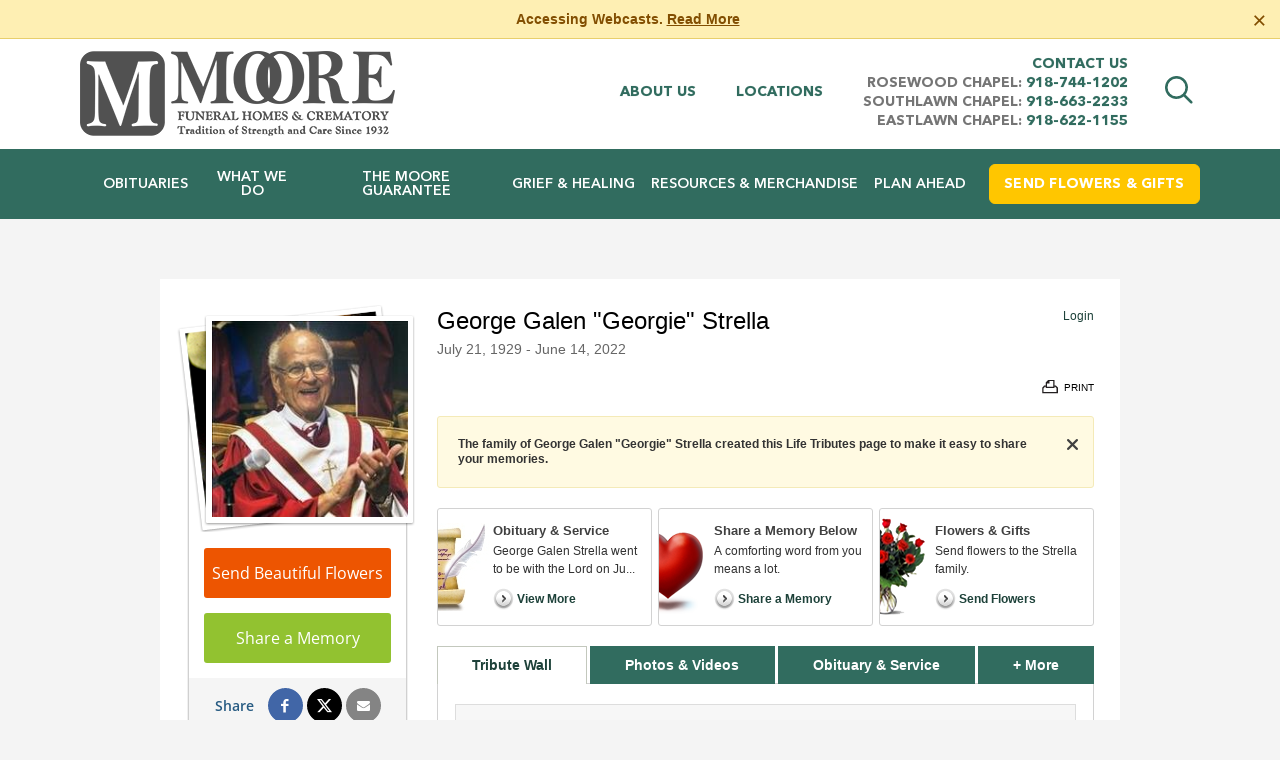

--- FILE ---
content_type: text/html; charset=utf-8
request_url: https://www.moorefuneral.com/obituaries/George-Strella/
body_size: 16222
content:
<!doctype html>
<html lang="en" xmlns="http://www.w3.org/1999/xhtml" xmlns:og="http://ogp.me/ns#" xmlns:fb="https://www.facebook.com/2008/fbml" class=" not-mobile-device has-sticky-header">
	
<head>
<title>George Galen &quot;Georgie&quot; Strella Obituary - Visitation &amp; Funeral Information</title>
		<style>#show-mobile-phones{display:block;border:1px solid #fff;padding:10px 0}#child-phone>li>span>a{display:block}#child-phone{display:none}@media only screen and (max-width:1149px){header.template-header .header-top .subnav ul li a{font-size:11px;font-size:1rem}}.warning-message{background:#316c5f;border-bottom:1px solid #fff;color:#fff}.warning-message p{color:#fff;text-align:center;font-weight:bold}.warning-message a,.warning-message a:active,.warning-message a:hover,.warning-message a:visited{color:#fff}</style>
		
				
		<style></style><meta charset="utf-8">

	<meta name="title" content="George Galen &quot;Georgie&quot; Strella Obituary - Visitation &amp; Funeral Information" />
	<meta name="description" content="Read the obituary of George Galen &quot;Georgie&quot; Strella (1929 - 2022) from Tulsa, OK. Leave your condolences and send flowers to the family to show you care." />
	
  <script type="application/ld+json">
    {
      "@context": "http://schema.org",
      "@type": "Person",
      "name": "George Galen \"Georgie\" Strella",
      
      "givenName": "George",
      
        "additionalName": "Galen \"Georgie\"",
      
      "familyName": "Strella",
      
         "birthDate": "1929-07-21",
      
      "deathDate": "2022-06-14",
      "gender": "Female",
      "image": "https://cdn.f1connect.net/photo/tributes/t/8/r/207x207/6869499/George-Strella-1655380767.jpg"
    }
  </script>
  <script type="application/ld+json">
    {
      "@context": "http://schema.org",
      "@type": "NewsArticle",
      "articleBody": "George Galen Strella went to be with the Lord on June 14, 2022. Despite numerous health challenges over the past few years, George maintained a joyful outlook and a grateful attitude. George was the son of the late Jim and Laura (Turner) Strella. He was born in Salina, Kansas on July 21, 1929, and graduated from Salina High School in 1947. Receiving a Navy ROTC Scholarship to the University of Southern California, George graduated in 1951 with a Bachelor of Arts degree in Cinema, and was a charter member of Tau Kappa Epsilon fraternity. He served in the U.S. Navy as an Officer for three years aboard the USS Juneau, in the Korean War and in the Mediterranean. It was aboard the ship, somewhere in the Pacific, that George accepted Jesus as his Lord and Savior on March 5, 1953. That day changed his life forever. In 1954, George married Jeanne Nettleton, of Topeka, Kansas, and they moved to St Louis, MO where he was Film Supervisor for KETC, the educational television station. Having always enjoyed math and science, George decided to change careers. In 1959 and 1962, George received Bachelor and Masters degrees in Civil Engineering from the University of Kansas, during which time he was associated with the Kansas State Board of Health in Topeka. He was later affiliated with the Consulting Engineering Firm of Greeley and Hansen in Chicago, Illinois for 3 years. In 1965, George was named Director of Water Pollution Control for Kansas City, Kansas, but then joined the Consulting Engineering firm of Holway Engineers upon moving to Tulsa, OK in 1968. In 1974, he was named as partner and Executive Senior Vice-President of Mansur-Daubert Strella Consulting Engineers where he was an expert in Water and Sewage-treatment projects. Active in several professional engineering organizations, George served as President of the American Society of Civil Engineers Tulsa Branch; State Director for the Society of Professional Engineers; American Consulting Engineers Council; President of Oklahoma Water Environment Association and National Director of Water Environment Federation. He also was a member of Kiwanis for 62 years, Past President, enthusiastic Song Leader for 54 years and very active member of the Downtown Tulsa Kiwanis Club. He was a Director of Full Gospel Men\u0027s Fellowship, a Worship Leader (with his wife, Jeanne, on the piano) at Tulsa Christian Fellowship, and a faithful member of First United Methodist Church Tulsa, where he served in the Cathedral Choir, on the Administrative Board and the Missions Council. Within the past few months, George was honored with a Lifetime Achievement Award from Kiwanis Club as well as an Emeritus Award for his volunteer work at Linnaeus Teaching Garden at Woodward Park. George\u0027s life\u0027s goal was for everyone he met to know his Lord and Savior, Jesus Christ. He truly had an attitude of joy that was not dependent on his life\u0027s circumstances, but was because he whole heartedly loved Jesus. George was predeceased by his wife of 57 years, Jeanne; son Steven; sister Virginia and brother Paul. George is survived by his nephew David Neal and his wife Laura, and their sons Tom Neal (wife Emily and son, Ryan), Carl Neal (wife Kimalee), and Sam Neal; niece Carole Jeanne Runnels and her husband David, and their children Emily, Joseph, and Jack; niece Virginia Anne Schwenneker, and many wonderful friends. The family will receive friends Monday, June 20, 2022, from 5-7 p.m. at Moore\u0027s Southlawn Funeral Home and a service celebrating George\u0027s life will be held at 1:00 p.m. on Tuesday, June 21, 2022, at First United Methodist Church, 1115 S. Boulder Ave. Tulsa.",
      "articleSection": "Obituaries",
      "author": [{
        "@type": "Organization",
        "name": "Moore Funeral Homes \u0026 Crematory",
        "url": "https://moorefuneral.com/"
      }],
      "creator": "Moore Funeral Homes \u0026 Crematory",
      "dateCreated": "2022-06-14T19:57:34Z",
      "dateModified": "2022-06-14T19:57:34Z",
      "datePublished": "2022-06-20T12:50:16Z",
      "genre": "Obituary, Biography",
      "headline": "George Galen \"Georgie\" Strella Obituary - Visitation \u0026 Funeral Information",
      "keywords": "George Galen \"Georgie\" Strella, Obituary, Obituaries, Visitation, Funeral Information",
      "mainEntityOfPage": {
        "@type": "WebPage",
        "@id": "https://https://moorefuneral.com/obituaries/george-strella/"
      },
      "publisher": {
        "@type": "Organization",
        "name": "Moore Funeral Homes \u0026 Crematory"
      },
      "url": "https://https://moorefuneral.com/obituaries/george-strella/",
      "image": "https://cdn.f1connect.net/photo/tributes/t/8/r/207x207/6869499/George-Strella-1655380767.jpg"
    }
  </script>
<link rel="dns-prefetch" href="https://cdn.f1connect.net" />
<link rel="preconnect" href="https://cdn.f1connect.net" />
<link rel="preconnect" href="https://cdn.f1connect.net" crossorigin />
<link rel="stylesheet" type="text/css" href='https://cdn.f1connect.net/cdn/sa-192-BwI/layout/css/vendor.min.css' />
<link rel="stylesheet" type="text/css" href='https://cdn.f1connect.net/cdn/sa-192-BwI/layout/skins/1/css/theme-obituaries.min.css' />
<link rel="stylesheet" type="text/css" href='https://cdn.f1connect.net/cdn/13340D-xzQ/layout/custom/skin.min.css' id="TemplateSkin" />


	<style type="text/css">@font-face {font-family:Open Sans;font-style:normal;font-weight:300;src:url(/cf-fonts/s/open-sans/5.0.20/greek/300/normal.woff2);unicode-range:U+0370-03FF;font-display:swap;}@font-face {font-family:Open Sans;font-style:normal;font-weight:300;src:url(/cf-fonts/s/open-sans/5.0.20/hebrew/300/normal.woff2);unicode-range:U+0590-05FF,U+200C-2010,U+20AA,U+25CC,U+FB1D-FB4F;font-display:swap;}@font-face {font-family:Open Sans;font-style:normal;font-weight:300;src:url(/cf-fonts/s/open-sans/5.0.20/cyrillic-ext/300/normal.woff2);unicode-range:U+0460-052F,U+1C80-1C88,U+20B4,U+2DE0-2DFF,U+A640-A69F,U+FE2E-FE2F;font-display:swap;}@font-face {font-family:Open Sans;font-style:normal;font-weight:300;src:url(/cf-fonts/s/open-sans/5.0.20/latin/300/normal.woff2);unicode-range:U+0000-00FF,U+0131,U+0152-0153,U+02BB-02BC,U+02C6,U+02DA,U+02DC,U+0304,U+0308,U+0329,U+2000-206F,U+2074,U+20AC,U+2122,U+2191,U+2193,U+2212,U+2215,U+FEFF,U+FFFD;font-display:swap;}@font-face {font-family:Open Sans;font-style:normal;font-weight:300;src:url(/cf-fonts/s/open-sans/5.0.20/latin-ext/300/normal.woff2);unicode-range:U+0100-02AF,U+0304,U+0308,U+0329,U+1E00-1E9F,U+1EF2-1EFF,U+2020,U+20A0-20AB,U+20AD-20CF,U+2113,U+2C60-2C7F,U+A720-A7FF;font-display:swap;}@font-face {font-family:Open Sans;font-style:normal;font-weight:300;src:url(/cf-fonts/s/open-sans/5.0.20/cyrillic/300/normal.woff2);unicode-range:U+0301,U+0400-045F,U+0490-0491,U+04B0-04B1,U+2116;font-display:swap;}@font-face {font-family:Open Sans;font-style:normal;font-weight:300;src:url(/cf-fonts/s/open-sans/5.0.20/vietnamese/300/normal.woff2);unicode-range:U+0102-0103,U+0110-0111,U+0128-0129,U+0168-0169,U+01A0-01A1,U+01AF-01B0,U+0300-0301,U+0303-0304,U+0308-0309,U+0323,U+0329,U+1EA0-1EF9,U+20AB;font-display:swap;}@font-face {font-family:Open Sans;font-style:normal;font-weight:300;src:url(/cf-fonts/s/open-sans/5.0.20/greek-ext/300/normal.woff2);unicode-range:U+1F00-1FFF;font-display:swap;}@font-face {font-family:Open Sans;font-style:normal;font-weight:400;src:url(/cf-fonts/s/open-sans/5.0.20/cyrillic-ext/400/normal.woff2);unicode-range:U+0460-052F,U+1C80-1C88,U+20B4,U+2DE0-2DFF,U+A640-A69F,U+FE2E-FE2F;font-display:swap;}@font-face {font-family:Open Sans;font-style:normal;font-weight:400;src:url(/cf-fonts/s/open-sans/5.0.20/vietnamese/400/normal.woff2);unicode-range:U+0102-0103,U+0110-0111,U+0128-0129,U+0168-0169,U+01A0-01A1,U+01AF-01B0,U+0300-0301,U+0303-0304,U+0308-0309,U+0323,U+0329,U+1EA0-1EF9,U+20AB;font-display:swap;}@font-face {font-family:Open Sans;font-style:normal;font-weight:400;src:url(/cf-fonts/s/open-sans/5.0.20/greek-ext/400/normal.woff2);unicode-range:U+1F00-1FFF;font-display:swap;}@font-face {font-family:Open Sans;font-style:normal;font-weight:400;src:url(/cf-fonts/s/open-sans/5.0.20/hebrew/400/normal.woff2);unicode-range:U+0590-05FF,U+200C-2010,U+20AA,U+25CC,U+FB1D-FB4F;font-display:swap;}@font-face {font-family:Open Sans;font-style:normal;font-weight:400;src:url(/cf-fonts/s/open-sans/5.0.20/latin/400/normal.woff2);unicode-range:U+0000-00FF,U+0131,U+0152-0153,U+02BB-02BC,U+02C6,U+02DA,U+02DC,U+0304,U+0308,U+0329,U+2000-206F,U+2074,U+20AC,U+2122,U+2191,U+2193,U+2212,U+2215,U+FEFF,U+FFFD;font-display:swap;}@font-face {font-family:Open Sans;font-style:normal;font-weight:400;src:url(/cf-fonts/s/open-sans/5.0.20/latin-ext/400/normal.woff2);unicode-range:U+0100-02AF,U+0304,U+0308,U+0329,U+1E00-1E9F,U+1EF2-1EFF,U+2020,U+20A0-20AB,U+20AD-20CF,U+2113,U+2C60-2C7F,U+A720-A7FF;font-display:swap;}@font-face {font-family:Open Sans;font-style:normal;font-weight:400;src:url(/cf-fonts/s/open-sans/5.0.20/cyrillic/400/normal.woff2);unicode-range:U+0301,U+0400-045F,U+0490-0491,U+04B0-04B1,U+2116;font-display:swap;}@font-face {font-family:Open Sans;font-style:normal;font-weight:400;src:url(/cf-fonts/s/open-sans/5.0.20/greek/400/normal.woff2);unicode-range:U+0370-03FF;font-display:swap;}@font-face {font-family:Open Sans;font-style:normal;font-weight:600;src:url(/cf-fonts/s/open-sans/5.0.20/cyrillic-ext/600/normal.woff2);unicode-range:U+0460-052F,U+1C80-1C88,U+20B4,U+2DE0-2DFF,U+A640-A69F,U+FE2E-FE2F;font-display:swap;}@font-face {font-family:Open Sans;font-style:normal;font-weight:600;src:url(/cf-fonts/s/open-sans/5.0.20/latin-ext/600/normal.woff2);unicode-range:U+0100-02AF,U+0304,U+0308,U+0329,U+1E00-1E9F,U+1EF2-1EFF,U+2020,U+20A0-20AB,U+20AD-20CF,U+2113,U+2C60-2C7F,U+A720-A7FF;font-display:swap;}@font-face {font-family:Open Sans;font-style:normal;font-weight:600;src:url(/cf-fonts/s/open-sans/5.0.20/greek-ext/600/normal.woff2);unicode-range:U+1F00-1FFF;font-display:swap;}@font-face {font-family:Open Sans;font-style:normal;font-weight:600;src:url(/cf-fonts/s/open-sans/5.0.20/latin/600/normal.woff2);unicode-range:U+0000-00FF,U+0131,U+0152-0153,U+02BB-02BC,U+02C6,U+02DA,U+02DC,U+0304,U+0308,U+0329,U+2000-206F,U+2074,U+20AC,U+2122,U+2191,U+2193,U+2212,U+2215,U+FEFF,U+FFFD;font-display:swap;}@font-face {font-family:Open Sans;font-style:normal;font-weight:600;src:url(/cf-fonts/s/open-sans/5.0.20/greek/600/normal.woff2);unicode-range:U+0370-03FF;font-display:swap;}@font-face {font-family:Open Sans;font-style:normal;font-weight:600;src:url(/cf-fonts/s/open-sans/5.0.20/hebrew/600/normal.woff2);unicode-range:U+0590-05FF,U+200C-2010,U+20AA,U+25CC,U+FB1D-FB4F;font-display:swap;}@font-face {font-family:Open Sans;font-style:normal;font-weight:600;src:url(/cf-fonts/s/open-sans/5.0.20/vietnamese/600/normal.woff2);unicode-range:U+0102-0103,U+0110-0111,U+0128-0129,U+0168-0169,U+01A0-01A1,U+01AF-01B0,U+0300-0301,U+0303-0304,U+0308-0309,U+0323,U+0329,U+1EA0-1EF9,U+20AB;font-display:swap;}@font-face {font-family:Open Sans;font-style:normal;font-weight:600;src:url(/cf-fonts/s/open-sans/5.0.20/cyrillic/600/normal.woff2);unicode-range:U+0301,U+0400-045F,U+0490-0491,U+04B0-04B1,U+2116;font-display:swap;}</style>
	<link rel="stylesheet" type="text/css" href="https://cdn.f1connect.net/obituaries/static/47591/theme/obituary.min.css" />

	
			<link rel="stylesheet" type="text/css" href="/obituaries/theme/skins/custom/skin.min.css?_=171-20260122071640" />
	
<script>
    (function () {
        var userCountryCode = "US";
        var optInCountries=["BE","BG","CZ","DK","DE","EE","IE","GR","ES","FR","IT","CY","LV","LT","LU","HU","MT","NL","AT","PL","PT","RO","SI","SK","FI","SE","GB","HR","LI","NO","IS"];
        var NoopAdapter=function(){"interactive"===document.readyState||"complete"===document.readyState?this.emit("init"):document.addEventListener("DOMContentLoaded",function(){this.emit("init")}.bind(this))},adapter=(NoopAdapter.prototype={name:"Noop",consent:{performance:!0,targeting:!0,functional:!0},runScript:function(t,e){return e(this.consent)},emit:function(t){window.dispatchEvent(new CustomEvent("CookieConsent."+t,{detail:this.consent}))}},new NoopAdapter);
        (ConsentManager=function(t){this.adapter=t,this.defaultGranted=optInCountries.indexOf(userCountryCode)<0,this.handlers()}).prototype={consent:function(){return this.adapter.consent},runScript:function(t,n){return this.adapter.runScript(t,n)},handlers:function(){window.addEventListener("CookieConsent.init",function(){this.updateBodyClassNames(),this.updateScripts(),this.updateIframes()}.bind(this)),window.addEventListener("CookieConsent.change",function(){this.updateBodyClassNames(),this.updateScripts(),this.updateIframes()}.bind(this))},updateBodyClassNames:function(){var t=[],n=this.consent(),n=(t.push(n.performance?"consent-performance":""),t.push(n.targeting?"consent-targeting":""),t.push(n.functional?"consent-functional":""),t.join(" ").trim()),t=document.body.className.replace("consent-performance","").replace("consent-targeting","").replace("consent-functional","");document.body.className=(t+" "+n).trim()},updateScripts:function(){var t=Array.from(document.querySelectorAll('script[type="text/plain"][data-consent]'));0!==t.length&&t.forEach(function(t){this.activateScript(t)}.bind(this))},activateScript:function(t){if(this.hasConsent(t)){var n=t.parentNode,e=document.createElement(t.tagName),a=(e.innerHTML=t.innerHTML,t.attributes);if(0<a.length)for(var r=0;r<a.length;r++){var i=a[r].name,s=a[r].value;"type"!==a[r].name&&e.setAttribute(i,s)}e.setAttribute("type","text/javascript"),n.replaceChild(e,t)}},updateIframes:function(){var t=Array.from(document.querySelectorAll("iframe[data-consent][data-src]"));0!==t.length&&t.forEach(function(t){this.activateIframe(t)}.bind(this))},activateIframe:function(t){this.hasConsent(t)&&(t.src=t.dataset.src)},hasConsent:function(t){var t=(t.getAttribute("data-consent")||"").split(","),n=!1,e=this.consent();return t.forEach(function(t){n=n||e[t]}),n}},window.ConsentManager=new ConsentManager(adapter);
    })();
</script>
<script>
    window.googleTags = {
      internalGroupId: '',
      internalClientId: 'G-TNEM03JS5Y',
      clientGroupId: '',
      clientWebsiteId: 'G-31K5J0SKLL',
      clientOpt1Id: '',
      clientOpt2Id: '',
      clientOpt3Id: ''
    };
  </script>
<script>
      window.f1ConnectDataLayer = window.f1ConnectDataLayer || [];
      window.f1ConnectDataLayer.push({
        'event': 'siteProperties',
        websiteId: '13340',
        groupId: '',
        template: 'odyssey',
        contentSetType: 'human'
      });
    </script>
<script>(function(w,d,s,l,i){w[l]=w[l]||[];w[l].push({'gtm.start':
      new Date().getTime(),event:'gtm.js'});var f=d.getElementsByTagName(s)[0],
      j=d.createElement(s),dl=l!='dataLayer'?'&l='+l:'';j.async=true;j.src=
      'https://www.googletagmanager.com/gtm.js?id='+i+dl;f.parentNode.insertBefore(j,f);
      })(window,document,'script','f1ConnectDataLayer','GTM-KD2GVTWL');</script>
<script>!function(){async function e(e){return new Promise(t=>{var n=setTimeout(()=>{"function"==typeof e&&e(),t()},200);requestAnimationFrame(()=>{setTimeout(()=>{clearTimeout(n),"function"==typeof e&&e(),t()},50)})})}var t=function(t,n){if(!n||"function"!=typeof n.push)return!1;var a=n.push.bind(n);n.push=function(...n){(async()=>{await e(async()=>{var o=n[0],u="boolean"==typeof o._dedupe&&o._dedupe;u&&delete n[0]._dedupe,a(...n),!u&&await e(function(){o&&o.event&&"string"==typeof o.event&&o.event.startsWith("gtm.")&&!["gtm.dom","gtm.load"].includes(o.event)&&(o._dedupe=!0,"dataLayer"===t?window.f1ConnectDataLayer?.push(...n):window.dataLayer?.push(...n))})})})()}};t("f1ConnectDataLayer",window.f1ConnectDataLayer),t("dataLayer",window.dataLayer)}();</script>
<script>
									window.customerAnalytics = {
						ua: "UA-46554216-27"
					};
				
				
							</script>
<script>
			(function() {
				if(navigator.platform === "MacIntel" && navigator.maxTouchPoints > 0) {
					var html = document.querySelector('html');
					html.classList.add('mobile-device');
					html.classList.remove('not-mobile-device');
				}
			})();
		</script>
<script src='https://cdn.f1connect.net/cdn/sa-192-BwI/layout/js/theme-obituaries.min.js'></script>
<script>$(function(){if(typeof LifeTributes!="undefined"&&LifeTributes.tributeId=="7584768")$(window).on("obituaries.tabChange",function(n,t){if(t.tab.toLowerCase().indexOf("obituary")>=0){var i=$(".obituary .obituary-text:last:not(.obituary-custom)");i.get(0)&&i.find('a[href="https://upwithtrees.org/"]').css({"font-size":"18px","font-weight":"bold"})}})});</script>
<script>
try {
	var dtNow = new Date();
	document.cookie = "timezone=" + (-dtNow.getTimezoneOffset()) + ";path=/;expires=" + (new Date(dtNow.getTime() + (1000 * 60 * 60 * 24)).toUTCString());
} catch (e) {}
</script>


	<script type="text/javascript">
		window.hasSympathyCards = true;
		window._domain = "moorefuneral.com";
	</script>

	<script type="text/javascript">

var ObituariesJS = {
	Context: {},
	Settings: {}
};

ObituariesJS.Context.Scenario = "Obit | Not Has Events | Not Delivery | Past";

var LifeTributes = {
	obituaryAndServicesTabName: "Obituary \u0026 Service",
	baseURL: "https://www.moorefuneral.com/obituaries",
	baseLoginURL: "https://login.secure.lifetributes.com/obituaries",
	rootFolder: "/obituaries/",
	storagePath: "https://s3.amazonaws.com/storage.lifetributes.com/Temp/",
	tributeURL: "/obituaries/george-strella",
	tributeURLEncoded: "https%3a%2f%2fwww.moorefuneral.com%2fobituaries%2fgeorge-strella",
	tributeURLSingle: "george-strella",
	tributePossesive: "George\u0027s",
	tributeFirstName: "George",
	tributeLastName: "Strella",
	tributeDisplayName: "George Galen \"Georgie\" Strella",
	tributeHasUpcomingEvents: false,
	tributeId: "6869499",
	accountId: "22792",
	locationId: "4818555",
	skin: "red",
	imageTypes: "*.jpg;*.jpeg;*.gif;*.png;*.bmp;*.webp;*.heic;",
	videoTypes: "*.wmv;*.avi;*.mpeg;*.mpg;*.mp4;*.flv;*.mov;*.f4v;*.3gp;*.mts",
	baseTabsUrl: "https://www.moorefuneral.com/obituaries/george-strella",
	isPublic: true,
	isGuestbook: false,
	disableStoreAdsModal: false,
	hasStore: true,
	hasFlowers: true,
	hasSympathyCards: true,
	ApiKeys: {
		Facebook: "806537922705582"
	},
	User: {
		sessionId: "15vtqeb2zwvk5u1vfetui2om",
		UserId: 0,
		isAuth: false,
		isAdmin: false,
		loginSource: 1,
		email: "",
		firstName: "",
		fullName: ""
	},
	Options: ['', "enable_contributions", "enable_photos", "enable_videos", "enable_candle", "enable_gifts", "enable_commenting", "enable_sharing", "enable_express_sign_up", "enable_sign_up", "enable_photos_videos_tab", "hide_post_media_links", "display_obituary_module", "enable_family_tree", "display_family_map", "display_family_dates", "enable_subscribe_updates", "hide_donations"],
	HasOption: function(option) {
		return $.inArray(option, this.Options) > -1;
	},
	isNSMG: false,
	hasShiva: false,
	
	gaGlobalAccount: "UA-15354035-7",
	gaWebsiteAccount: "UA-15354035-12",
	gaStoreAccount: "UA-15354035-10"
	
};

var GeneralLifeTributeStatus = {
	Success: 1,
	UserNotLogged: 2,
	Error: 3,
	RegisterExists: 4,
	PasswordMatchError: 5,
	OldPasswordError: 6,
	UserNotFound: 7,
	ItemNotFound: 8,
	ReadonlyTribute: 9,
	PermissionDenied: 10,
	RequiredFieldsEmpty: 11,
	PasswordLengthError: 12,
	PasswordStrengthError: 13
};

var AccountSettings = {
	accountId: 22792,
	name: "Moore Funeral Homes \u0026 Crematory",
	store: {
		enabled: true

		
			,hasFlowers: true
			,hasGifts: true
			,country: "US"

			
				,catalog: "Flowers - Teleflora (US)"
				,earliestDelivery: "Tomorrow"
			
	},
	hasUpcomingEvents: false,
	helloGreetings: {
		enabled: true
	}
};

var TributeSettings = {

	currentDateTime: "2026-01-22 21:56",

	url: "https://www.moorefuneral.com/obituaries/george-strella/",

	firstName: "George",
	lastName: "Strella",
	displayName: "George Galen \"Georgie\" Strella",
	possessive: "George\u0027s",

	hasUpcomingEvents: false,
	firstUpcomingEvent: null,
	allUpcomingEvents: []
};</script>
	<script src="//cdn.optimizely.com/js/976651998.js" type="text/javascript"></script>
	<script type="text/javascript" src="https://cdn.f1connect.net/obituaries/static/47591/js/obituaries.min.js"></script>
	
	


	

	<script type="text/javascript">
		
			window.hasStore = true;
		

		var docClasses = document.documentElement.className.split(' ');
		docClasses.push('skin-red');
		document.documentElement.className = docClasses.join(' ');
	</script>
<script type="text/html" id="CardDetailTemplate">
	
<![CDATA[
<div id="CardDetailsModal">
	<div class="header cf">
		<div class="left">
			<div class="center">
				<div class="center-middle">
					<h2>Comfort <%= this.tributePossessive %> loved ones with a sympathy card.</h2>
				</div>
			</div>
		</div>
		<div class="right">
			<a class="personalize-button">Personalize & Send</a>
		</div>
		<button class="close-modal">Close</button>
	</div>
	<div class="details-container cf">
		<div class="left content-pane">
			<div id="ImageDisplayController" class="image-container front">
				<div class="image-center">
					<img src="<%= this.Images.Front %>" id="ImageFront" alt="" />
					<img src="<%= this.Images.Inside %>" id="ImageInside" alt="" />
					<img src="<%= this.Images.Back %>" id="ImageBack" alt="" />
				</div>
			</div>
			<div class="thumbnails">
				<ul>
					<li class="active" rel="front" title="View front of the card">
						<div class="frame">
							<div class="card-thumb">
								<span class="thumb thumb-front"></span>
							</div>
						</div>
						<p class="legend">Front</p>
					</li>
					<li rel="inside" title="View inside of the card">
						<div class="frame">
							<div class="card-thumb inside">
								<span class="thumb thumb-inside"></span>
							</div>
						</div>
						<p class="legend">Inside</p>
					</li>
					<li rel="back" title="View the back of the card">
						<div class="frame">
							<div class="card-thumb back">
								<span class="thumb thumb-back"></span>
							</div>
						</div>
						<p class="legend">Back</p>
					</li>
				</ul>
			</div>
		</div>
		<div class="right sidepane">
			<h2 id="CardTitle" class="card-title"><%= this.Title %></h2>
			<h3 id="CardDescription" class="card-description"><%= this.Description %></h3>

			<ul class="details-list">
				<% for(var i = 0; i < this.Details.length; i++) { %>
				<li>
					<strong><%= this.Details[i].title %></strong>
					<p><%= this.Details[i].description %></p>
				</li>
				<% } %>
			</ul>

			<div class="card-price cf">
				<strong><%= this.Price.value %></strong>
				<span><a class="order-now">Order Now</a> and we'll have your card printed and mailed it for you.</span>
			</div>

			<ul class="features">
				<li class="mailing cf">
					<span class="icon"></span>
					<div class="txt-container">
						<p class="title">Mailing made easy.</p>
						<p class="description">We will print, address, stamp and mail your card for you.</p>
					</div>
				</li>
				<li class="address cf">
					<span class="icon"></span>
					<div class="txt-container">
						<p class="title">Don't know the address?</p>
						<p class="description">Don't worry! We have the address for the funeral home & the family on file.</p>
					</div>
				</li>
				<li class="satisfaction cf">
					<span class="icon"></span>
					<div class="txt-container">
						<p class="title">Satisfaction is guaranteed!</p>
						<p class="description">If you're not happy with your card we'll send a replacement or refund your money.</p>
					</div>
				</li>
			</ul>
		</div>
	</div>
</div>
]]>
</script>

	<meta property="og:title" content="George Galen &quot;Georgie&quot; Strella - View Obituary &amp; Service Information" />

	<meta property="og:type" content="website" />


	<meta property="og:description" content="Share Memories and Support the Family." />

	<meta property="og:url" content="https://www.moorefuneral.com/obituaries/george-strella/" />


<meta property="og:image" content="https://cdn.f1connect.net/photo/tributes/t/9/r/600x314/6869499/George-Strella-1655380767.jpg" />
<meta property="og:image:width" content="600" />
<meta property="og:image:height" content="314" />

<meta property="og:site_name" content="George Galen &quot;Georgie&quot; Strella Obituary" />

<script>
	window.fbAsyncInit = function() {
		window.fbInitialized = true;
		jQuery(window).trigger('fb.init');
	};
</script>
</head>
<body
		id="obituaries"
		class="header-has-phone obituaries obituaries-main"
		data-template="Odyssey"
		data-domain="moorefuneral.com"
					data-has-store="true"
			data-store-products="Flowers - Teleflora (US)"
            data-ga4-content-group="obituaries/tribute"
		 data-color-primary="#316C5F" data-color-secondary="#ffc600"
	>
		            <noscript><iframe src="https://www.googletagmanager.com/ns.html?id=GTM-KD2GVTWL" height="0" width="0" style="display:none;visibility:hidden"></iframe></noscript>

            
		<div class="body">
			<div class="concept">
				<div class="concept-body">
					<div class="content">
						<div class="template-header-wrapper">
													
											
	<header id="TemplateHeader" class="template-header  multiple-phones">
	    
                    
    <script id="warning-message-script">
      !function(){var i=this&&this.__spreadArray||function(t,e,i){if(i||2===arguments.length)for(var n,o=0,r=e.length;o<r;o++)!n&&o in e||((n=n||Array.prototype.slice.call(e,0,o))[o]=e[o]);return t.concat(n||Array.prototype.slice.call(e))};function h(t,e){void 0===e&&(e=h.options);var i,n=this;for(i in this.container=t,this.options=e||{},this.watchTimeout=null,this.watchInterval=null,this.resizeEvent=null,h.options)h.options.hasOwnProperty(i)&&void 0===this.options[i]&&(this.options[i]=h.options[i]);t=this.container.clampHTML,t&&t.destroy(),this.API={},["truncate","restore","destroy","watch","unwatch"].forEach(function(t){n.API[t]=function(){return n[t].call(n)}}),this.container.clampHTML=this.API,this.originalStyle=this.container.getAttribute("style")||"",this.originalContent=this._getOriginalContent(),this.ellipsis=document.createTextNode(this.options.ellipsis),e=window.getComputedStyle(this.container);"break-word"!==e["word-wrap"]&&(this.container.style["word-wrap"]="break-word"),"pre"===e["white-space"]?this.container.style["white-space"]="pre-wrap":"nowrap"===e["white-space"]&&(this.container.style["white-space"]="normal"),null===this.options.height&&(this.options.height=this._getMaxHeight()),this.truncate(),this.options.watch&&this.watch()}h.prototype.restore=function(){var e=this;this.unwatch(),this.container.setAttribute("style",this.originalStyle),this.container.classList.remove("ddd-truncated"),this.container.innerHTML="",this.originalContent.forEach(function(t){e.container.append(t)})},h.prototype.destroy=function(){this.restore(),this.container.clampHTML=null},h.prototype.watch=function(){function e(t,e,i){return n.container.offsetWidth||n.container.offsetHeight||n.container.getClientRects().length?(e={"width":t[e],"height":t[i]},o.width==e.width&&o.height==e.height||n.truncate(),e):o}var n=this,o=(this.unwatch(),{"width":null,"height":null});"window"===this.options.watch?(this.resizeEvent=function(t){n.watchTimeout&&clearTimeout(n.watchTimeout),n.watchTimeout=setTimeout(function(){o=e(window,"innerWidth","innerHeight")},50)},window.addEventListener("resize",this.resizeEvent)):this.watchInterval=setInterval(function(){o=e(n.container,"clientWidth","clientHeight")},1e3)},h.prototype.unwatch=function(){this.resizeEvent&&(window.removeEventListener("resize",this.resizeEvent),this.resizeEvent=null),this.watchInterval&&clearInterval(this.watchInterval),this.watchTimeout&&clearTimeout(this.watchTimeout)},h.prototype.truncate=function(){var e=this,t=!1;return this.container.innerHTML="",this.originalContent.forEach(function(t){e.container.append(t.cloneNode(!0))}),this.maxHeight=this._getMaxHeight(),this._fits()||(t=!0,this._truncateToNode(this.container)),this.container.classList[t?"add":"remove"]("ddd-truncated"),this.options.callback.call(this.container,t),t},h.prototype._truncateToNode=function(t){var i=[],n=[];if(h.$.contents(t).forEach(function(t){var e;1==t.nodeType&&t.matches(".ddd-keep")||(e=document.createComment(""),t.replaceWith(e),n.push(t),i.push(e))}),n.length){for(var e=0;e<n.length;e++){i[e].replaceWith(n[e]);var o=this.ellipsis.cloneNode(!0);switch(n[e].nodeType){case 1:n[e].append(o);break;case 3:n[e].after(o)}var r=this._fits();if(o.parentElement.removeChild(o),!r){if("node"==this.options.truncate&&1<e)return void n[e-2].remove();break}}for(var s=e;s<i.length;s++)i[s].remove();var a,t=n[Math.max(0,Math.min(e,n.length-1))];1==t.nodeType&&((a=document.createElement(t.nodeName)).append(this.ellipsis),t.replaceWith(a),this._fits()?a.replaceWith(t):(a.remove(),t=n[Math.max(0,e-1)])),1==t.nodeType?this._truncateToNode(t):this._truncateToWord(t)}},h.prototype._truncateToWord=function(t){for(var e=t.textContent,i=-1!==e.indexOf(" ")?" ":"\u3000",n=e.split(i),o=n.length;0<=o;o--)if(t.textContent=this._addEllipsis(n.slice(0,o).join(i)),this._fits()){"letter"==this.options.truncate&&(t.textContent=n.slice(0,o+1).join(i),this._truncateToLetter(t));break}},h.prototype._truncateToLetter=function(t){for(var e,i=t.textContent.split(""),n=i.length;0<=n&&(!(e=i.slice(0,n).join("")).length||(t.textContent=this._addEllipsis(e),!this._fits()));n--);},h.prototype._fits=function(){return this.container.scrollHeight<=this.maxHeight+this.options.tolerance},h.prototype._addEllipsis=function(t){for(var e=[" ","\u3000",",",";",".","!","?"];-1<e.indexOf(t.slice(-1));)t=t.slice(0,-1);return t+=this.ellipsis.textContent},h.prototype._getOriginalContent=function(){var t="script, style",o=(this.options.keep&&(t+=", "+this.options.keep),h.$.find(t,this.container).forEach(function(t){t.classList.add("ddd-keep")}),"div, section, article, header, footer, p, h1, h2, h3, h4, h5, h6, table, td, td, dt, dd, li"),e=(i([this.container],h.$.find("*",this.container),!0).forEach(function(n){n.normalize(),h.$.contents(n).forEach(function(t){8==t.nodeType&&n.removeChild(t)}),h.$.contents(n).forEach(function(t){var e,i;3==t.nodeType&&""==t.textContent.trim()&&(e=t.previousSibling,i=t.nextSibling,t.parentElement.matches("table, thead, tbody, tfoot, tr, dl, ul, ol, video")||!e||1==e.nodeType&&e.matches(o)||!i||1==i.nodeType&&i.matches(o))&&n.removeChild(t)})}),[]);return h.$.contents(this.container).forEach(function(t){e.push(t.cloneNode(!0))}),e},h.prototype._getMaxHeight=function(){if("number"==typeof this.options.height)return this.options.height;for(var t=window.getComputedStyle(this.container),e=["maxHeight","height"],i=0,n=0;n<e.length;n++)if("px"==(o=t[e[n]]).slice(-2)){i=parseFloat(o);break}if("border-box"==t.boxSizing)for(var o,e=["borderTopWidth","borderBottomWidth","paddingTop","paddingBottom"],n=0;n<e.length;n++)"px"==(o=t[e[n]]).slice(-2)&&(i-=parseFloat(o));return Math.max(i,0)},h.options={"ellipsis":"\u2026 ","callback":function(t){},"truncate":"word","tolerance":0,"keep":"a","watch":"window","height":null},h.$={"find":function(t,e){return e=e||document,Array.prototype.slice.call(e.querySelectorAll(t))},"contents":function(t){return t=t||document,Array.prototype.slice.call(t.childNodes)}},window.ClampHTML=h}();

      (function() {
        var key = "3";
        var tplString = [
          '<div class="warning-message__container">',
            '<div class="warning-message" data-message-ref="3" data-menu-sticky=".template-header .header-top" data-search=".template-header .header-search">',
              '<p role="alert">Accessing Webcasts. \u003ca href=\"/important-updates/\"\u003eRead More\u003c/a\u003e</p>',
              '<button type="button" class="warning-message__close" aria-label="Close this warning"><i aria-hidden="true">&times;</i></button>',
            '</div>',
          '</div>'
        ].join( '' );
        var div = document.createElement('div');
        div.innerHTML = tplString;
        tpl = div.children[0];
        var script = document.getElementById("warning-message-script");
        if ( typeof sessionStorage !== 'undefined' && !sessionStorage.getItem( 'message-' + key ) ) {
          script.parentNode.insertBefore(tpl, script);
        } else if ( sessionStorage === 'undefined' ) {
          script.parentNode.insertBefore(tpl, script);
        }

        var element = document.querySelector('.warning-message__container p');
        var type = 'link';
        var readMoreText = 'Read More';
        var readLessText = 'Read Less';
        var wmClamp;
        var read;

        if (element && type == 'text') {
          read = document.createElement('a');
          read.innerHTML = readMoreText;
          read.classList.add('ddd-more');
          element.append(document.createTextNode(' '), read);
        }

        var resize = new CustomEvent("warning-message");
        var wmCallback = function(isTruncated) {
          var message = this;
          var read = message.querySelector('a.ddd-more');
          if (!isTruncated) {
            read.remove();
          } else {
            read.innerHTML = readMoreText;
            read.addEventListener('click', function() {
              wmClamp.API.restore();
              wmClamp.API.watch();
              message.classList.add('ddd-full');
              var less = message.querySelector('a.ddd-more');
              less.innerHTML = readLessText;
              less.addEventListener('click', function() {
                message.classList.remove('ddd-full');
                wmClamp.API.truncate();
                document.dispatchEvent(resize);
              });
              document.dispatchEvent(resize);
            });
          }
        };

        if (element) {
          wmClamp = new ClampHTML(element, {
            keep: 'a',
            tolerance: 2,
            callback: type == 'text' ? wmCallback : function() {}
          });

          document.addEventListener("DOMContentLoaded", function(event) { 
            wmClamp.API.truncate();
          });
        }
        
      })();
    </script>
  

			<div class="header-search">
			<!-- SEARCH -->
			<div class="search-area" id="obit-search" data-not-found-text="No obituaries found matching the search term.">
				<form name="MainNavSearch" class="form-obit-search" role="search" method="GET" action="/obituaries/">
					<input type="text" name="filter" id="ObitSearch" class="form-control" placeholder="SEARCH OBITUARIES BY NAME" aria-label="Search obituaries by name">
					<button class="search-close" aria-label="Close Search">
						<i class="fa fa-times" aria-hidden="true"></i>
					</button>
				</form>
			</div>
			<div id="ObitSuggestions">
			</div>
		</div>
	
	<div class="header-top">
					<div class="template-header-mobile-bar template-header-mobile-bar--3 ">
															<a class="template-header-mobile-bar__phone template-header-mobile-bar__phone--popuplink" href="#phones-modal" data-mfp>
							<span><i class="fa fa-phone mr-xs"></i> Call Us</span>
						</a>
																												<div class="template-header-mobile-bar__phone">
							<span class="phone-label">Rosewood Chapel:</span>
							<a  class="phone phone-location phone-location-4818554" href="tel:9187441202">918-744-1202</a>
						</div>
																	<div class="template-header-mobile-bar__phone">
							<span class="phone-label">Southlawn Chapel:</span>
							<a  class="phone phone-location " href="tel:9186632233">918-663-2233</a>
						</div>
																	<div class="template-header-mobile-bar__phone">
							<span class="phone-label">Eastlawn Chapel:</span>
							<a  class="phone phone-location " href="tel:9186221155">918-622-1155</a>
						</div>
												</div>
		
		<div class="header-cols">
			<div class="logo-wrapper header-col">
				<!-- LOGO -->
				<a href="/">
					<img src="https://cdn.f1connect.net/cdn/13340D-xzQ/layout/r/315x90/images/logo.63711852742.png" alt="Moore Funeral Homes &amp; Crematory"  width="315" height="90" />
				</a>
			</div>

			<div class="subnav-wrapper header-col">
				<!-- SUB NAVIGATION -->
				<nav class="subnav">
					<ul class="list-unstyled">
													<li>
								<a href="/who-we-are/">About Us</a>
							</li>
																			<li>
																<a href="/contact-us/facilities-and-directions" data-count="3">Locations</a>
															</li>
																			<li>
								<a href="/contact-us/email-us">Contact Us</a>
																																																												<span class="website-phone">
												<span class="phone-label">Rosewood Chapel:</span>
												<a  class="phone phone-location phone-location-4818554" href="tel:9187441202">
													918-744-1202
												</a>
											</span>
																																<span class="website-phone">
												<span class="phone-label">Southlawn Chapel:</span>
												<a  class="phone phone-location " href="tel:9186632233">
													918-663-2233
												</a>
											</span>
																																<span class="website-phone">
												<span class="phone-label">Eastlawn Chapel:</span>
												<a  class="phone phone-location " href="tel:9186221155">
													918-622-1155
												</a>
											</span>
																																		</li>
																									<li class="search">
								<button class="btn-search">
									<i class="fa fa-search"></i>
									<span class="sr-only">Search  obituaries</span>
								</button>
							</li>
											</ul>
				</nav>
			</div>
		</div>

		<button class="navbar-toggle" type="button">
			<span class="icon-bar first"></span>
			<span class="icon-bar middle"></span>
			<span class="icon-bar last"></span>
			<span class="sr-only">Toggle navigation</span>
		</button>

	</div>
	<div class="header-bottom">

		<!-- NAVIGATION LINKS -->
		<nav class="main-nav">
			<ul class="list-unstyled">
																			<li class="nav-item">
						<a class="active" href="/obituaries/"><span> Obituaries</span></a>
					</li>
																										<li class="nav-item store-item">
								<a href="/store/?icn=desktop_site_menu&amp;icc=desktop"><span>Flowers &amp; Gifts</span></a>
							</li>
																																	<li class="nav-item">
								<a  href="/what-we-do/"><span>What We Do</span></a>
							</li>
																																	<li class="nav-item">
								<a  href="/the-moore-guarantee/"><span>The Moore Guarantee</span></a>
							</li>
																																	<li class="nav-item">
								<a  href="/grief-and-healing/"><span>Grief &amp; Healing</span></a>
							</li>
																																	<li class="nav-item">
								<a  href="/resources-and-merchandise/"><span>Resources &amp; Merchandise</span></a>
							</li>
																																																																																					</ul>
		</nav>

	</div>

	<div class="navbar-side">
		<div class="navbar-side-wrapper">

			<!-- SUB NAVIGATION -->
			<nav class="mobile-sub-nav">
				<ul>
										<li><a href="/who-we-are/">About Us</a></li>
																						<li><a href="/contact-us/facilities-and-directions" data-count="3">Locations</a></li>
																					<li><a href="/contact-us/email-us">Contact</a></li>
									</ul>
			</nav>

			<!-- SEARCH -->
							<div class="search-area">
					<form name="MainNavSearch" class="form-obit-search" role="search" method="GET" action="/obituaries/" data-not-found-text="No obituaries found matching the search term.">
						<div class="input-group input-search">
							<input type="text" name="filter" class="form-control input-sm" placeholder="Search" aria-label="Search obituaries by name">
							<div class="input-group-btn">
								<button type="submit" class="btn btn-sm">
									<i class="fa fa-search" aria-hidden="true"></i>
									<span class="sr-only">Search</span>
								</button>
							</div>
						</div>
					</form>
				</div>
			
			<!-- NAVIGATION LINKS -->
			<nav class="header-col mobile-main-nav">
				<ul>
					<li class="nav-item home-link">
						<a  href="/">Home</a>
					</li>
																							<li class="nav-item">
							<a class="active" href="/obituaries/"><span> Obituaries</span></a>
						</li>
																															<li class="nav-item">
									<a  href="/store/?icn=desktop_site_menu&amp;icc=desktop"><span>Flowers &amp; Gifts</span></a>
								</li>
																																							<li class="nav-item">
									<a  href="/what-we-do/"><span>What We Do</span></a>
								</li>
																																							<li class="nav-item">
									<a  href="/the-moore-guarantee/"><span>The Moore Guarantee</span></a>
								</li>
																																							<li class="nav-item">
									<a  href="/grief-and-healing/"><span>Grief &amp; Healing</span></a>
								</li>
																																							<li class="nav-item">
									<a  href="/resources-and-merchandise/"><span>Resources &amp; Merchandise</span></a>
								</li>
																																																																																																							</ul>
			</nav>

		</div>
	</div>
						<div id="phones-modal" class="modal-inline modal-callus mfp-hidden">
				<div class="modal-callus-header">
					<span><i class="fa fa-phone mr-xs"></i> Call Us</span>
				</div>

																			<div class="template-header-mobile-bar__phone">
						<span class="phone-label">Rosewood Chapel:</span>
						<a  class="phone phone-location phone-location-4818554" href="tel:9187441202">918-744-1202</a>
					</div>
														<div class="template-header-mobile-bar__phone">
						<span class="phone-label">Southlawn Chapel:</span>
						<a  class="phone phone-location " href="tel:9186632233">918-663-2233</a>
					</div>
														<div class="template-header-mobile-bar__phone">
						<span class="phone-label">Eastlawn Chapel:</span>
						<a  class="phone phone-location " href="tel:9186221155">918-622-1155</a>
					</div>
							</div>
			</header>
							
<div id="TemplateHeaderSub" class="template-header-sub  " data-sticky>
	<div class="header-sub-wrapper">

		<div class="header-sub-content">

			<!-- NAVIGATION LINKS -->
			<nav class="header-col main-nav">
				<ul>
					<li class="nav-item">
						<a  class="active" href="/obituaries/"><span> Obituaries</span></a>
					</li>
																										<li class="nav-item store-item">
									<a href="/store/?icn=desktop_site_menu&amp;icc=desktop"><span>Flowers &amp; Gifts</span></a>
								</li>
																																							<li class="nav-item">
									<a  href="/what-we-do/"><span>What We Do</span></a>
								</li>
																																							<li class="nav-item">
									<a  href="/the-moore-guarantee/"><span>The Moore Guarantee</span></a>
								</li>
																																							<li class="nav-item">
									<a  href="/grief-and-healing/"><span>Grief &amp; Healing</span></a>
								</li>
																																							<li class="nav-item">
									<a  href="/resources-and-merchandise/"><span>Resources &amp; Merchandise</span></a>
								</li>
																																							<li class="nav-item">
									<a  href="/plan-ahead/"><span>Plan Ahead</span></a>
								</li>
																																																																															</ul>
			</nav>

			<!-- STORE BUTTON -->
						<div class="header-col store-button">
									<a class="btn btn-store btn-store-flowers" href="/store/?icn=desktop_site_send_flowers_button&amp;icc=desktop">Send Flowers &amp; Gifts</a>
							</div>
			
		</div>

		<button class="navbar-toggle" type="button">
			<span class="sr-only">Toggle navigation</span>
			<span class="icon-bar first"></span>
			<span class="icon-bar middle"></span>
			<span class="icon-bar last"></span>
		</button>

	</div>

</div>
						</div>

						<div class="internal-content">
							<div role="main" class="page-content container">
								
	<div id="fb-root"></div>
	<script type="text/plain" data-consent="functional">(function(d, s, id) {
	var js, fjs = d.getElementsByTagName(s)[0];
	if (d.getElementById(id)) return;
	js = d.createElement(s); js.id = id;
	js.src = "//connect.facebook.net/en_US/sdk.js#xfbml=1&version=v2.10";
	fjs.parentNode.insertBefore(js, fjs);
	}(document, 'script', 'facebook-jssdk'));</script>
	<div class="columns">
		<div class="lt-memorial-master lt-memorial-tribute lt-memorial lt-memorial-new lt-account-22792 lt-tribute-6869499">
			<div class="column column-menu">
				<div class="menu-inside">
					<div class="menu-struct">
						
	
<div id="StickyContainer" data-sticky="true" class="not-has-banner">
	<div id="ProfileContainer" class="">
		<div class="photo-memorial-upload" style="display:none;">
			<span id="FlaUplPicProf" class="flash-upload"></span>
		</div>

		<div class="picture-box" itemscope itemtype="https://schema.org/Person">
			<div class="photo-memorial">
				
					<a class="photo-memorial__image" href="#/PhotosVideos" id="goToPhotosVideos">
				
					<img id="TributeImage" src="https://cdn.f1connect.net/photo/tributes/t/8/r/207x207/6869499/George-Strella-1655380767.jpg" width="207" height="207" alt="George Galen &quot;Georgie&quot; Strella" itemprop="image" />
				
					</a>
				
				<div class="change-photo change-photo-memorial" id="changeTributePhoto">
					<span class="input-button-change-photo">
						<span>Change Photo</span>
					</span>
				</div>
			</div>

			<div class="profile-actions">

						<a href="/store/category.aspx?CategoryId=319&icn=desktop_memorial_profile_picture#chooser" id="viewGiftStoreProfile" class="store-action-external profile-action store-action store-action-flowers">
							Send Beautiful Flowers
						</a>

						
							<button class="profile-action share-memory-action">Share a Memory</button>
						
				
			</div>

				<div class="profile-share">
					<span class="profile-share-label">Share</span>

					
						<button data-href="https://www.moorefuneral.com/obituaries/george-strella/" class="profile-share-link profile-share-facebook data-track-share" data-share="facebook" data-track-action="Facebook Share" data-track-label="[Obituaries] Tribute Share Page"><span class="sr-only">Share on Facebook</span></button>
						<button data-href="https://www.moorefuneral.com/obituaries/george-strella/twitterShareTribute" data-share="twitter" class="profile-share-link profile-share-twitter data-track-share"  data-track-action="Twitter Share" data-track-label="[Obituaries] Tribute Share Page"><span class="sr-only">Share on Twitter</span></button>
					
						<a rel="nofollow" href="/cdn-cgi/l/email-protection#[base64]" class="profile-share-link profile-share-email data-track-share" data-share="email" data-track-action="Email Share" data-track-label="[Obituaries] Tribute Share Page"><span class="sr-only">Share by Email</span></a>
					
				</div>

		</div>

		
	</div>
</div>

<input name="PicturePath" id="PicturePath" type="hidden" value="George-Strella-1655380767.jpg"/>
					</div>
				</div>
			</div>
			<div class="column column-content">
				
	

<script data-cfasync="false" src="/cdn-cgi/scripts/5c5dd728/cloudflare-static/email-decode.min.js"></script><script type="text/javascript">window.EnableAllLogins = true;</script>

<div class="vanderley"></div>

<input type="hidden" id="isTributeAdmin" value="false" />



<div class="header">
	<div class="tribute-header">
		<h1 class="tribute-name notranslate edit-container">
			<span class="edit">George Galen "Georgie" Strella</span>
		</h1>

		
			<h2 class="tribute-dates edit-container">
				<span class="edit" data-birth="07/21/1929" data-death="06/14/2022">
					July 21, 1929 - June 14, 2022
				</span>
			</h2>
		

		<div class="header-obituary">
			
					<p>George Galen Strella went to be with the Lord on June 14, 2022.  Despite numerous health challenges over the past few years, George maintained a joyful outlook and a grateful attitude.  George was the son of the late Jim and Laura (Turner) Strella.... <a href="#!/Obituary">View Obituary &amp; Service Information</a></p>
			
		</div>
	</div>
	
	<div id="UserData" class="user">
		<div id="UserLogin">
			<button id="Login" data-allow-guest="false" class="link">Login</a>
		</div>
		<div id="UserLogged" tabindex="0">
			<div class="userbox">
				
				<img src="https://cdn.f1connect.net/obituaries/static/47591/theme/img/blank.gif" alt="" />
				<span class="username"></span>
				
			</div>
			<div class="user-options">
				<ul>
					<li class="fixed">What would you like to do?</li>
					<li id="MyAccount"><a href="/obituaries/MyAccount/" class="user-options__action" rel="nofollow">My Account</a></li>
					<li><button id="LogOut" class="user-options__action link">Logout</button></li>
				</ul>
			</div>
		</div>
		<input type="hidden" id="userNameLogged" value="" />
	</div>
</div>

<div class="header-bottom">
	
		<div class="fb-header-recommend">
			<div class="fb-like" data-href="https://www.moorefuneral.com/obituaries/george-strella/" data-layout="standard" data-action="recommend" data-show-faces="false" data-share="false" data-width="550" data-track-action="Facebook Recommend" data-track-label="[Obituaries] Tribute Page Header"></div>
		</div>
	
	<div class="tribute-buttons">
		<div class="action-buttons">
			
			<a id="TributePrint" href="/obituaries/george-strella/Print/Wall" title="Print George&#39;s Obituary" rel="nofollow">
				<span>Print</span>
			</a>
			
		</div>
	</div>
	
</div>
		<div class="tribute-top-message" data-nosnippet>
			<p>The family of George Galen "Georgie" Strella created this Life Tributes page to make it easy to share your memories.</p>
			<button class="close-tribute-message"><span class="sr-only">Hide message</span></button>
			<span class="pin" aria-hidden="true"></span>
			<span class="pin-inside" aria-hidden="true"></span>
		</div>
	

<div class="obituary-services">
  

<a
	class="item item-generic item-obituary"
	href="#!/Obituary"
>
	<div class="middle-content clear">
		
			<p class="h4">Obituary &amp; Service</p>
		
					<p class="text">George Galen Strella went to be with the Lord on Ju...</p>

					<span class="item-action">View More</span>

	</div>
</a>
<button
	id="BannerShareAMemoryButton"
	class="item item-memories item-share-memories"
>
	<div class="middle-content clear">
		<p class="h4">Share a Memory Below</p>
		<p class="text">A comforting word from you means a lot.</p>
		<span class="item-action">Share a Memory</span>
	</div>
</button>

			<a
				class="item item-gift item-gift-flower"
				href="/store/category.aspx?CategoryId=319&icn=desktop_memorial_topbanner"
			>
				<div class="middle-content clear">
					<p class="h4">Flowers &amp; Gifts</p>
					<p class="text">Send flowers to the Strella family.</p>
					<span class="item-action">Send Flowers</span>
				</div>
			</a>

</div>


<script type="text/javascript">
	if (jQuery.browser.mobile) {
		$(window).bind("pageshow", function (event) {
			if (event.originalEvent.persisted && !$('.mfp-modal-login:visible').get(0)) {
				location.reload();
			}
		});
	}
</script>

<div id="MemorialTabs" class="tabs tabs--tributewall">
	<div class="tabs__controls tabs__controls--fill" role="tablist">
		
			<a
				class="tabs__control active"
				role="tab"
				aria-selected="true"
				aria-controls="TributeWallTab"
				tabIndex="0"
				id="TributeWallTabControl"
				href="#!/TributeWall"
				data-url="/obituaries/george-strella/TabTributeWall/"
			>Tribute Wall</a>
		
			<a
				class="tabs__control"
				role="tab"
				aria-selected="false"
				aria-controls="PhotosVideosTab"
				tabindex="-1"
				id="PhotosVideosTabControl"
				href="#!/PhotosVideos"
				data-url="/obituaries/george-strella/PhotosVideos/"
			>Photos & Videos</a>
		
			<a
				class="tabs__control"
				role="tab"
				aria-selected="false"
				aria-controls="ObituaryTab"
				tabindex="-1"
				id="ObituaryTabControl"
				href="#!/Obituary"
				data-url="/obituaries/george-strella/Obituary/"
			>Obituary &amp; Service</a>
		

		<div
			class="tabs__container__submenu tabs__container__submenu--more "
		>
			<button class="tabs__control tabs__control--submenu" aria-expanded="false" aria-controls="MemorialTabsSubmenu" tabindex="-1">+ More <span class="sr-only">Information</span></button>
			<div id="MemorialTabsSubmenu" class="tabs__submenu" role="region" tabindex="-1">
				
					<a
						role="tab"
						class="tabs__submenu__item"
						aria-selected="false"
						aria-controls="FamilyTreeTab"
						id="FamilyTreeTabControl"
						href="#!/FamilyTreePage"
						data-url="/obituaries/george-strella/FamilyTreePage/"
						data-tab-name="Family Tree"
					>Family Tree</a>
				
				<a
					role="tab"
					class="tabs__submenu__item"
					aria-selected="false"
					aria-controls="FamilyTreeMapTab"
					id="FamilyTreeMapTabControl"
					href="#!/FamilyTreeMap"
					data-url="/obituaries/george-strella/FamilyTreeMap/"
					data-tab-name="Family Map"
				>Family Map</a>
				
				<a
					role="tab"
					class="tabs__submenu__item"
					aria-selected="false"
					aria-controls="FamilyTreeDatesTab"
					id="FamilyTreeDatesTabControl"
					href="#!/FamilyTreeDates"
					data-url="/obituaries/george-strella/FamilyTreeDates/"
					data-tab-name="Family Dates"
				>Family Dates</a>
				
					<a
						role="tab"
						class="tabs__submenu__item"
						aria-selected="false"
						aria-controls="SubscribeTab"
						id="SubscribeTabControl"
						href="#!/Subscribe"
						data-url="/obituaries/george-strella/Subscribe/"
						data-tab-name="Subscribe"
						rel="nofollow"
					>Subscribe to Updates</a>
				
				<a
					class="tabs__submenu__item hidden"
					class="tabs__submenu__item"
					data-show-admin="true"
					role="tab"
					aria-selected="false"
					aria-controls="ApprovalsTab"
					id="ApprovalsTabControl"
					href="#!/Approvals"
					data-url="/obituaries/george-strella/Approvals/"
					data-tab-name="Approvals"
					rel="nofollow"
				>Approvals</a>
				
				<a
					class="tabs__submenu__item hidden"
					data-show-admin="true"
					role="tab"
					aria-selected="false"
					aria-controls="FollowingTab"
					id="FollowingTabControl"
					href="#!/Following"
					data-url="/obituaries/george-strella/Following/"
					data-tab-name="Following"
					rel="nofollow"
				>Following</a>
				<a
					class="tabs__submenu__item hidden"
					data-show-admin="true"
					role="tab"
					aria-selected="false"
					aria-controls="ConfigurationTab"
					id="ConfigurationTabControl"
					href="#!/Configuration"
					data-url="/obituaries/george-strella/Configuration/"
					data-tab-name="Configuration"
					rel="nofollow"
				>Configuration</a>
				<a
					class="tabs__submenu__item hidden"
					data-show-admin="true"
					aria-selected="false"
					aria-controls="AdministratorsTab"
					id="AdministratorsTabControl"
					href="#!/Administrators"
					data-url="/obituaries/george-strella/Administrators/"
					data-tab-name="Administrators"
					rel="nofollow"
				>Administrators</a>
			</div>
		</div>
	</div>
	<div class="tabs__body">
		
			<div id="TributeWallTab" class="tabs__panel" role="tabpanel" aria-labelledby="TributeWallTabControl" tabindex="0"></div>
		
			<div id="PhotosVideosTab" class="tabs__panel hidden" role="tabpanel" aria-labelledby="PhotosVideosTabControl" tabindex="0"></div>
		
			<div id="ObituaryTab" class="tabs__panel hidden" role="tabpanel" aria-labelledby="ObituaryTabControl" tabindex="0"></div>
		
			<div id="FamilyTreeTab" class="tabs__panel hidden" role="tabpanel" aria-labelledby="FamilyTreeTabControl" tabindex="0"></div>
		
			<div id="FamilyTreeMapTab" class="tabs__panel hidden" role="tabpanel" aria-labelledby="FamilyTreeMapTabControl" tabindex="0"></div>
		
			<div id="FamilyTreeDatesTab" class="tabs__panel hidden" role="tabpanel" aria-labelledby="FamilyTreeDatesTabControl" tabindex="0"></div>
		
			<div id="SubscribeTab" class="tabs__panel hidden" role="tabpanel" aria-labelledby="SubscribeTabControl" tabindex="0"></div>
		
		<div id="ApprovalsTab" class="tabs__panel hidden" role="tabpanel" aria-labelledby="ApprovalsTabControl" tabindex="0"></div>
		
		<div id="FollowingTab" class="tabs__panel hidden" role="tabpanel" aria-labelledby="FollowingTabControl" tabindex="0"></div>
		<div id="ConfigurationTab" class="tabs__panel hidden" role="tabpanel" aria-labelledby="ConfigurationTabControl" tabindex="0"></div>
		<div id="AdministratorsTab" class="tabs__panel hidden" role="tabpanel" aria-labelledby="AdministratorsTabControl" tabindex="0"></div>
	</div>
</div>

			</div>
		</div>
	</div>

							</div>
						</div>
					</div>
				</div>

								<footer id="TemplateFooter" class="template-footer">

																	
	
	
	
																										
	
	<div class="copyright">
		<div class="copyright-container">
			
																								
			<div class="clearfix">
				<div class="pull-left">
					<p class="text-uppercase">&copy; 2026 Moore Funeral Homes & Crematory. All Rights Reserved.</p>
				</div>
				<div class="pull-right text-right made-with-love">
					<p class="text-uppercase">Made with love by <a href="https://www.funeralone.com" target="_blank" rel="nofollow noopener" data-funeralone>funeralOne</a></p>
				</div>
			</div>
		</div>
	</div>

</footer>

			</div>
		</div>

				<script>
			(function($) {
				if ( $.isFunction( window.initTranslatorBar ) ) {
					window.initTranslatorBar('ar,en,fr,de,el,ga,it,ja,ko,pl,pt,ru,es,sv,th,tr');
				}
			}(jQuery));
		</script>
		
		
	</body>
</html>



--- FILE ---
content_type: text/html; charset=utf-8
request_url: https://www.moorefuneral.com/obituaries/george-strella/TabTributeWall/?_=1769140495439
body_size: 4528
content:

		<form id="guestbookEntry" name="ObituaryPage-PostForm" class="share-form share-form--tribute-wall">
			<div class="lt-form-group">
				<label class="lt-form-control--textarea lt-form-control--textarea-large lt-form-control--textarea-autogrow" data-placeholder="Click here to share a memory of George or send condolences to the family." data-value="">
					<textarea
						id="MemoryShare"
						class="lt-form-control"
						maxlength="4000"
						name="txtShare"
						placeholder=" "
					></textarea>
					<span class="textarea-placeholder">Click here to share a memory of George or send condolences to the family.</span>
				</label>
			</div>
			
				<div id="ShareTabs" class="share-tabs share-tabs--5">
					<div class="share-tabs__controls" role="tablist">
						
							<button
								type="button"
								class="share-tabs__control share-tabs__control--media"
								role="tab"
								aria-selected="false"
								aria-controls="ShareTabsMediaTab"
								id="ShareTabsMediaTabControl"
								
							>Add Photos & Videos</button>
						
							<button
								type="button"
								class="share-tabs__control share-tabs__control--candles"
								role="tab"
								aria-selected="false"
								aria-controls="ShareTabsCandlesTab"
								id="ShareTabsCandlesTabControl"
								data-url="/obituaries/george-strella/LoadCandles/1"
								
									tabindex="-1"
								
							>Light Candle</button>
						
							<button
								type="button"
								class="share-tabs__control share-tabs__control--gifts"
								role="tab"
								aria-selected="false"
								aria-controls="ShareTabsGiftsTab"
								id="ShareTabsGiftsTabControl"
								data-url="/obituaries/george-strella/LoadGifts/1"
								
									tabindex="-1"
								
							>Virtual Gift</button>
						
							<a
								href="/store/?icn=desktop_tribute_wall_tab_top_link"
								class="share-tabs__control share-tabs__control--store"
								
									tabindex="-1"
								
							>Send Flowers & Gifts</a>
						
							<button
								type="button"
								class="share-tabs__control share-tabs__control--cards"
								role="tab"
								aria-selected="false"
								aria-controls="ShareTabsCardsTab"
								id="ShareTabsCardsTabControl"
								
									tabindex="-1"
								
								data-base-url="https://editor.hellogreetings.com"
							>Send a Card</button>
						
					</div>
					<div id="ShareContent" class="share-content hidden">
						
							<fieldset
								id="ShareTabsMediaTab"
								role="tabpanel"
								class="share-tabs__panel share-tabs__panel--media hidden"
								aria-labelledby="ShareTabsMediaTabControl"
								disabled
							>
								<div class="share-tabs__panel__content">
									<button class="lt-btn-remove" type="button" data-close-tab="true">
										<span class="sr-only">Close tab</span>
									</button>
									
<div class="share-media__options">
	<label class="share-media__btn share-media__btn--upload" tabindex="0">
		<span class="share-media__btn__description">
			<span class="share-media__btn__title">Upload Photos & Videos</span>
			<span class="share-media__btn__text">From Your Computer</span>
		</span>
	</label>
	
		<button class="share-media__btn share-media__btn--link" type="button">
			<span class="share-media__btn__description">
				<span class="share-media__btn__title">Link to Online Videos</span>
				<span class="share-media__btn__text">From YouTube or Vimeo</span>
			</span>
		</button>
	
</div>

	<fieldset class="share-media__block share-media__link hidden">
		<p class="share-media__block__title">Paste the URL from Youtube or Vimeo</p>

		<div class="lt-form-group lt-form-group--block-video">
			<input name="VideoUrl" class="lt-form-control" type="text" placeholder="https://" aria-describedby="linkVideoQuestions" />
			<button type="button" class="lt-btn">Link Video</button>
		</div>

		<div class="share-media__block__footer">
			<span class="tooltip">
				<span class="link" tabindex="0">Questions about linking videos?</span>
				<span role="tooltip" id="linkVideoQuestions" class="tooltip__content sr-only">There's no better way to share your memories than by leaving your personal video message. Tell your story, post photos and videos, recollect and reminisce with the click of a mouse.<br /><br />Start your message now.</span>
			</span>
			<span class="share-media__block__separator">|</span>
			<button class="link show-options" type="button">Back to Photos & Videos Options</button>
		</div>
	</fieldset>

<div class="share-media__preview hidden">
	<div class="lt-slider slider--medias keen-slider">
	</div>
	<div class="lt-slider__pager hidden">
		<button class="lt-btn-pager lt-btn-pager--prev keen-pagination-prev" type="button" disabled>Previous Page</button>
		<div class="lt-slider__pager__dots keen-pager">
			<button type="button" aria-label="Page 1" class="lt-slider__dot keen-dot active"></button>
		</div>
		<button class="lt-btn-pager lt-btn-pager--next keen-pagination-next" type="button">Next Page</button>
	</div>
</div>

								</div>
							</fieldset>
						
							<fieldset
								id="ShareTabsCandlesTab"
								role="tabpanel"
								class="share-tabs__panel share-tabs__panel--candles hidden"
								aria-labelledby="ShareTabsCandlesTabControl"
								disabled
							>
								<div class="css-loader-container">
									<span class="css-loader">
										<span class="sr-only">Loading</span>
										<i aria-hidden="true"></i>
									</span>
								</div>
							</fieldset>
						
							<fieldset
								id="ShareTabsGiftsTab"
								role="tabpanel"
								class="share-tabs__panel share-tabs__panel--gifts hidden"
								aria-labelledby="ShareTabsGiftsTabControl"
								disabled
							>
								<div class="css-loader-container">
									<span class="css-loader">
										<span class="sr-only">Loading</span>
										<i aria-hidden="true"></i>
									</span>
								</div>
							</fieldset>
						
							<fieldset
								id="ShareTabsCardsTab"
								role="tabpanel"
								class="share-tabs__panel share-tabs__panel--cards hidden"
								aria-labelledby="ShareTabsCardsTabControl"
								disabled
							>
								

<div class="share-tabs__panel__content share-tabs__panel__content--hg hidden">
	<button class="lt-btn-remove" type="button" data-close-tab="true">
		<span class="sr-only">Close tab</span>
	</button>
	<div class="hg__header">
		<p class="hg__header__title">Customized sympathy cards. Mailed for you.</p>
	</div>
	<div class="hg__intro">
		<p class="hg__intro__title">Choose a Card</p>
		<p class="hg__intro__subtitle">You personalize it. We'll mail it. They'll cherish it.</p>
	</div>
	<div class="lt-slider slider--cards keen-slider">

	</div>
	<div class="lt-slider__pager">
		<button class="lt-btn-pager lt-btn-pager--prev keen-pagination-prev" type="button" disabled="disabled">Previous Page</button>
		<div class="lt-slider__pager__dots keen-pager">
		</div>
		<button class="lt-btn-pager lt-btn-pager--next keen-pagination-next" type="button">Next Page</button>
	</div>
</div>
<div class="css-loader-container">
	<span class="css-loader">
		<span class="sr-only">Loading</span>
		<i aria-hidden="true"></i>
	</span>
</div>
							</fieldset>
						
					</div>
				</div>
			
			<div class="lt-form-group lt-form-group--submit hidden">
				<button type="submit" class="lt-btn">Share</button>
			</div>
		</form>

<div class="tribute-wall">
	<div class="tribute-wall__posts">
		
<div class="post-wrapper">
	<div class="post post--store-sponsored" data-type="store-purchase">
		<div class="avatar">
			<img class="avatar__img" alt="The Sympathy Store" src="https://cdn.f1connect.net/obituaries/static/47591/img/store-sponsored-flowers-thumb.png" width="66" height="66" />
		</div>
		<div class="post__content">
			<div class="post__body">
				<p class="post__message">
					Send comfort to the Strella family when it's needed most.
					
				</p>
			</div>
			<div class="post__actions">
				<div>
					<a href="/store/category.aspx?CategoryId=321&icn=desktop_store_sticky_post_empty&amp;icc=fs_store" class="store-sponsored-button" data-type="empty">
						Send Flowers to Show You Care
					</a>
				</div>
				<div class="post__store-delivery text-center">
					
						<p class="same-day-delivery text-left">Guaranteed Hand Delivery
							<br />
							by a Local Florist!
						</p>
					
				</div>
			</div>
		</div>
	</div>
</div>
<div class="post-wrapper">
	<div class="post post--text" data-type="text" data-post-id="40283988">
		

<div class="avatar">
	
		<span class="avatar__letters avatar__letters--0" aria-hidden="true"><i class="icon-user"></i></span>
	
</div>

		<div class="post__content">
			
			<blockquote class="post__body">
				<p class="post__message post__message--quotes">
					George Galen "Georgie" Strella
				</p>
			</blockquote>
			

<div class="post__info">
	December 20, 2022 at 06:31 AM
</div>
	<div class="post__footer">
		
			<div class="post__actions">
				<button type="button" data-post-id="40283988" class="weight-bold link" data-comment>Comment</button>
			</div>
		
			<div class="post__actions__social">
				<span aria-hidden="true" class="post__actions__social__label weight-bold">Share</span>
				<button data-href="http://www.moorefuneral.com/obituaries/george-strella/facebookShare/40283988/ts/639047373823682166" class="lt-btn-social lt-btn-social--facebook" data-share="facebook" data-track-action="Facebook Share" data-track-label="[Obituaries] Tribute Wall - Post">
					<span class="sr-only">Share this post on Facebook</span>
				</button>
				<button data-href="https://www.moorefuneral.com/obituaries/george-strella/twitterShare/40283988" class="lt-btn-social lt-btn-social--twitter" data-share="twitter" data-track-action="Twitter Share" data-track-label="[Obituaries] Tribute Wall - Post">
					<span class="sr-only">Share this post on X</span>
				</button>
				<div class="fb-like" data-href="http://www.moorefuneral.com/obituaries/george-strella/facebookShare/40283988" data-layout="button_count" data-action="like" data-show-faces="false" data-share="false" data-track-action="Facebook Like" data-track-label="[Obituaries] Tribute Wall - Post"></div>
			</div>
		
	</div>

<button 
	class="lt-btn-remove"
	type="button"
	data-post-id="40283988"
	data-remove-post="true"
	data-show-admin="true" 
	data-show-user="-40283988"
>
	<span class="sr-only">Remove this post</span>
</button>
		</div>
	</div>
	

<div class="post__comments hidden">
	
		<form
			name="ObituaryPage-CommentForm"
			class="comment comment-form"
			data-comment-form="true"
			data-post-id="40283988"
			action="/obituaries/george-strella/createRecommentEntry"
			method="POST"
			onSubmit="return false;"
		>
			<div class="avatar avatar--small" data-current-user-avatar="true">
				
					<span class="avatar__letters avatar__letters--0" aria-hidden="true"><i class="icon-user"></i></span>
				
			</div>
			<fieldset class="comment__content">
				<div class="lt-form-group mb-none">
					<label class="lt-form-control--textarea lt-form-control--textarea-large lt-form-control--textarea-autogrow" data-value="">
						<textarea
							class="lt-form-control"
							maxlength="4000"
							name="Text"
							placeholder=" "
						></textarea>
						<span class="textarea-placeholder">Write a comment...</span>
					</label>
				</div>
				<div class="lt-form-group lt-form-group--submit mb-none hidden">
					<button type="submit" class="lt-btn" data-submit>Share</button>
					<button type="button" class="lt-btn" data-cancel>Cancel</button>
				</div>
			</fieldset>
		</form>

</div>
</div>
	<div class="post-wrapper">
	<div class="post post--media" data-type="media" data-post-id="37674405" data-user-id="-37674405">
		

<div class="avatar">
	
		<span class="avatar__letters avatar__letters--7" aria-hidden="true">CP</span>
	
</div>

		<div class="post__content">
			
			<blockquote class="post__body">
				<p class="post__message post__message--quotes">
					George was a wonderful man, always so full of life, laughter and joy, and an encourager to others.  I was privileged to have him as a faithful prayer supporter from when I first was commissioned overseas from TCF in 1978 and throughout the past 44 years, for which I&#39;ll be forever grateful.  His warm personality and welcome whenever I was back in Tulsa was always like an embrace giving a feeling of being &#39;home&#39; -- just like he and Jeanne&#39;s open home and hospitality. I&#39;ll miss him.  A life well lived, and now I know he has been warmly welcomed into his eternal home, singing more joyfully than ever!
				</p>
			</blockquote>
			
				<div class="post__media__grid loading" data-medias-count="1">
					
						<img 
							class="post__media__img post__media__img--photo"
							src="https://cdn.f1connect.net/photo/Tributes/6869499/GuestBook/e418c16b-7d20-429f-acd5-8315cf680569.jpeg"
							alt ="Faithful prayer partner, full of the joy of the Lord!"
							
								data-href="#!/PhotosVideos/00000000-0000-0000-0000-000000000000/1116bb30-7a45-49f0-8093-6e885b4852b8"
							
							data-media-id="28282716"
						/>
					
				</div>
			

<div class="post__info">
	<strong>Cindy Perry</strong> - June 21, 2022 at 03:49 AM
</div>
	<div class="post__footer">
		
			<div class="post__actions">
				<button type="button" data-post-id="37674405" class="weight-bold link" data-comment>Comment</button>
			</div>
		
			<div class="post__actions__social">
				<span aria-hidden="true" class="post__actions__social__label weight-bold">Share</span>
				<button data-href="http://www.moorefuneral.com/obituaries/george-strella/facebookShare/37674405/ts/639047373823682166" class="lt-btn-social lt-btn-social--facebook" data-share="facebook" data-track-action="Facebook Share" data-track-label="[Obituaries] Tribute Wall - Post">
					<span class="sr-only">Share this post on Facebook</span>
				</button>
				<button data-href="https://www.moorefuneral.com/obituaries/george-strella/twitterShare/37674405" class="lt-btn-social lt-btn-social--twitter" data-share="twitter" data-track-action="Twitter Share" data-track-label="[Obituaries] Tribute Wall - Post">
					<span class="sr-only">Share this post on X</span>
				</button>
				<div class="fb-like" data-href="http://www.moorefuneral.com/obituaries/george-strella/facebookShare/37674405" data-layout="button_count" data-action="like" data-show-faces="false" data-share="false" data-track-action="Facebook Like" data-track-label="[Obituaries] Tribute Wall - Post"></div>
			</div>
		
	</div>

<button 
	class="lt-btn-remove"
	type="button"
	data-post-id="37674405"
	data-remove-post="true"
	data-show-admin="true" 
	data-show-user="-37674405"
>
	<span class="sr-only">Remove this post</span>
</button>
		</div>
	</div>
	

<div class="post__comments hidden">
	
		<form
			name="ObituaryPage-CommentForm"
			class="comment comment-form"
			data-comment-form="true"
			data-post-id="37674405"
			action="/obituaries/george-strella/createRecommentEntry"
			method="POST"
			onSubmit="return false;"
		>
			<div class="avatar avatar--small" data-current-user-avatar="true">
				
					<span class="avatar__letters avatar__letters--0" aria-hidden="true"><i class="icon-user"></i></span>
				
			</div>
			<fieldset class="comment__content">
				<div class="lt-form-group mb-none">
					<label class="lt-form-control--textarea lt-form-control--textarea-large lt-form-control--textarea-autogrow" data-value="">
						<textarea
							class="lt-form-control"
							maxlength="4000"
							name="Text"
							placeholder=" "
						></textarea>
						<span class="textarea-placeholder">Write a comment...</span>
					</label>
				</div>
				<div class="lt-form-group lt-form-group--submit mb-none hidden">
					<button type="submit" class="lt-btn" data-submit>Share</button>
					<button type="button" class="lt-btn" data-cancel>Cancel</button>
				</div>
			</fieldset>
		</form>

</div>
</div>
<div class="post-wrapper">
	<div class="post post--text" data-type="text" data-post-id="37634024">
		

<div class="avatar">
	
		<span class="avatar__letters avatar__letters--1" aria-hidden="true">JW</span>
	
</div>

		<div class="post__content">
			
			<blockquote class="post__body">
				<p class="post__message post__message--quotes">
					George was the epitome of a gentleman who never met a stranger, and he was one of the best ambassadors for Our Lord to ever walk this earth. We danced together at Trinity Woods, and had many great conversations. I have lost a soulmate!  <br/> Joan Whitney
				</p>
			</blockquote>
			

<div class="post__info">
	<strong>Joan Whitney</strong> - June 16, 2022 at 12:42 AM
</div>
	<div class="post__footer">
		
			<div class="post__actions">
				<button type="button" data-post-id="37634024" class="weight-bold link" data-comment>Comment</button>
			</div>
		
			<div class="post__actions__social">
				<span aria-hidden="true" class="post__actions__social__label weight-bold">Share</span>
				<button data-href="http://www.moorefuneral.com/obituaries/george-strella/facebookShare/37634024/ts/639047373823682166" class="lt-btn-social lt-btn-social--facebook" data-share="facebook" data-track-action="Facebook Share" data-track-label="[Obituaries] Tribute Wall - Post">
					<span class="sr-only">Share this post on Facebook</span>
				</button>
				<button data-href="https://www.moorefuneral.com/obituaries/george-strella/twitterShare/37634024" class="lt-btn-social lt-btn-social--twitter" data-share="twitter" data-track-action="Twitter Share" data-track-label="[Obituaries] Tribute Wall - Post">
					<span class="sr-only">Share this post on X</span>
				</button>
				<div class="fb-like" data-href="http://www.moorefuneral.com/obituaries/george-strella/facebookShare/37634024" data-layout="button_count" data-action="like" data-show-faces="false" data-share="false" data-track-action="Facebook Like" data-track-label="[Obituaries] Tribute Wall - Post"></div>
			</div>
		
	</div>

<button 
	class="lt-btn-remove"
	type="button"
	data-post-id="37634024"
	data-remove-post="true"
	data-show-admin="true" 
	data-show-user="-37634024"
>
	<span class="sr-only">Remove this post</span>
</button>
		</div>
	</div>
	

<div class="post__comments ">
	
<div class="comment">
	

<div class="avatar avatar--small">
	
		<span class="avatar__letters avatar__letters--0" aria-hidden="true">MS</span>
	
</div>
	<div class="comment__content">
		
		<blockquote class="comment__body">
			<p class="comment__message">
				Georgie was a remarkable friend… A man so full of love to give to every person he met,,, Love to His family who took care of him and honored him with Sweet Love… forever in our hearts!!!🙏❤️‍🩹
			</p>
		</blockquote>
		

<div class="comment__info">
	<strong>Mary Ann Stockwell</strong> - June 16, 2022 at 01:34 AM
</div>
	</div>
	
		<button 
			class="lt-btn-remove lt-btn-remove--small"
			type="button"
			data-comment-id="37634245"
			data-remove-comment="true"
			data-show-admin="true" 
			data-show-user="-37634245"
		>
			<span class="sr-only">Remove this comment</span>
		</button>
	
</div>
<div class="comment">
	

<div class="avatar avatar--small">
	
		<span class="avatar__letters avatar__letters--3" aria-hidden="true">BW</span>
	
</div>
	<div class="comment__content">
		
		<blockquote class="comment__body">
			<p class="comment__message">
				George was a dear friend to Hermie and I, and we so enjoyed our friendship with he &amp; Jeanne for over 25 years.  Our fondest memories of George involved his faithfully, and joyfully leading the Kiwanis group singing at our Monday luncheon meetings!!<br />Every year for over 30 years, the Miss Oklahoma contestants would have lunch with us on the first day of the pageant, at the FUMC.<br />George &amp; Jeanne would lead us in singing &quot;Oklahoma&quot; and God Bless America!!  He always brought out the best in our limited singing skills!!  Heaven has gained a new Singing Saint when George got there!!  THANKS for the Sweet memories, George!!!<br />We will always love you, &amp; will miss your cordial smiles!!!
			</p>
		</blockquote>
		

<div class="comment__info">
	<strong>Barry W. Wilson</strong> - June 17, 2022 at 04:40 PM
</div>
	</div>
	
		<button 
			class="lt-btn-remove lt-btn-remove--small"
			type="button"
			data-comment-id="37641693"
			data-remove-comment="true"
			data-show-admin="true" 
			data-show-user="-37641693"
		>
			<span class="sr-only">Remove this comment</span>
		</button>
	
</div>
		<form
			name="ObituaryPage-CommentForm"
			class="comment comment-form"
			data-comment-form="true"
			data-post-id="37634024"
			action="/obituaries/george-strella/createRecommentEntry"
			method="POST"
			onSubmit="return false;"
		>
			<div class="avatar avatar--small" data-current-user-avatar="true">
				
					<span class="avatar__letters avatar__letters--0" aria-hidden="true"><i class="icon-user"></i></span>
				
			</div>
			<fieldset class="comment__content">
				<div class="lt-form-group mb-none">
					<label class="lt-form-control--textarea lt-form-control--textarea-large lt-form-control--textarea-autogrow" data-value="">
						<textarea
							class="lt-form-control"
							maxlength="4000"
							name="Text"
							placeholder=" "
						></textarea>
						<span class="textarea-placeholder">Write a comment...</span>
					</label>
				</div>
				<div class="lt-form-group lt-form-group--submit mb-none hidden">
					<button type="submit" class="lt-btn" data-submit>Share</button>
					<button type="button" class="lt-btn" data-cancel>Cancel</button>
				</div>
			</fieldset>
		</form>

</div>
</div>
<div class="post-wrapper">
	<div class="post post--text" data-type="text" data-post-id="37632091">
		

<div class="avatar">
	
		<span class="avatar__letters avatar__letters--5" aria-hidden="true">PA</span>
	
</div>

		<div class="post__content">
			
			<blockquote class="post__body">
				<p class="post__message post__message--quotes">
					I just knew Georgie for a short time, primarily at breakfast. On his last morning, he told the Lord he was ready to go, and his wish was granted.  I hope one of his nieces (maybe Carol Jean?) can write a more detailed obituary.  I was a pleasure knowing him.  He was not ashamed to talk to the Lord in public.  It was a pleasure for me to know him.
				</p>
			</blockquote>
			

<div class="post__info">
	<strong>Patricia</strong> - June 15, 2022 at 06:25 PM
</div>
	<div class="post__footer">
		
			<div class="post__actions">
				<button type="button" data-post-id="37632091" class="weight-bold link" data-comment>Comment</button>
			</div>
		
			<div class="post__actions__social">
				<span aria-hidden="true" class="post__actions__social__label weight-bold">Share</span>
				<button data-href="http://www.moorefuneral.com/obituaries/george-strella/facebookShare/37632091/ts/639047373823682166" class="lt-btn-social lt-btn-social--facebook" data-share="facebook" data-track-action="Facebook Share" data-track-label="[Obituaries] Tribute Wall - Post">
					<span class="sr-only">Share this post on Facebook</span>
				</button>
				<button data-href="https://www.moorefuneral.com/obituaries/george-strella/twitterShare/37632091" class="lt-btn-social lt-btn-social--twitter" data-share="twitter" data-track-action="Twitter Share" data-track-label="[Obituaries] Tribute Wall - Post">
					<span class="sr-only">Share this post on X</span>
				</button>
				<div class="fb-like" data-href="http://www.moorefuneral.com/obituaries/george-strella/facebookShare/37632091" data-layout="button_count" data-action="like" data-show-faces="false" data-share="false" data-track-action="Facebook Like" data-track-label="[Obituaries] Tribute Wall - Post"></div>
			</div>
		
	</div>

<button 
	class="lt-btn-remove"
	type="button"
	data-post-id="37632091"
	data-remove-post="true"
	data-show-admin="true" 
	data-show-user="-37632091"
>
	<span class="sr-only">Remove this post</span>
</button>
		</div>
	</div>
	

<div class="post__comments ">
	
<div class="comment">
	

<div class="avatar avatar--small">
	
		<span class="avatar__letters avatar__letters--9" aria-hidden="true">GD</span>
	
</div>
	<div class="comment__content">
		
		<blockquote class="comment__body">
			<p class="comment__message">
				Patricia, I love what you wrote!  I too hope Carole Jeanne will add to his obit!
			</p>
		</blockquote>
		

<div class="comment__info">
	<strong>Gordona Duca</strong> - June 15, 2022 at 11:22 PM
</div>
	</div>
	
		<button 
			class="lt-btn-remove lt-btn-remove--small"
			type="button"
			data-comment-id="37633618"
			data-remove-comment="true"
			data-show-admin="true" 
			data-show-user="-37633618"
		>
			<span class="sr-only">Remove this comment</span>
		</button>
	
</div>
<div class="comment">
	

<div class="avatar avatar--small">
	
		<span class="avatar__letters avatar__letters--3" aria-hidden="true">CB</span>
	
</div>
	<div class="comment__content">
		
		<blockquote class="comment__body">
			<p class="comment__message">
				George was a faithful and gracious Linnaeus Gardner.  We always loved seeing him with his big smile and positive attitude. I will miss him but won&#39;t ever forget his gift of friendship.
			</p>
		</blockquote>
		

<div class="comment__info">
	<strong>Charlotte Burton</strong> - June 17, 2022 at 12:11 AM
</div>
	</div>
	
		<button 
			class="lt-btn-remove lt-btn-remove--small"
			type="button"
			data-comment-id="37638896"
			data-remove-comment="true"
			data-show-admin="true" 
			data-show-user="-37638896"
		>
			<span class="sr-only">Remove this comment</span>
		</button>
	
</div>
		<form
			name="ObituaryPage-CommentForm"
			class="comment comment-form"
			data-comment-form="true"
			data-post-id="37632091"
			action="/obituaries/george-strella/createRecommentEntry"
			method="POST"
			onSubmit="return false;"
		>
			<div class="avatar avatar--small" data-current-user-avatar="true">
				
					<span class="avatar__letters avatar__letters--0" aria-hidden="true"><i class="icon-user"></i></span>
				
			</div>
			<fieldset class="comment__content">
				<div class="lt-form-group mb-none">
					<label class="lt-form-control--textarea lt-form-control--textarea-large lt-form-control--textarea-autogrow" data-value="">
						<textarea
							class="lt-form-control"
							maxlength="4000"
							name="Text"
							placeholder=" "
						></textarea>
						<span class="textarea-placeholder">Write a comment...</span>
					</label>
				</div>
				<div class="lt-form-group lt-form-group--submit mb-none hidden">
					<button type="submit" class="lt-btn" data-submit>Share</button>
					<button type="button" class="lt-btn" data-cancel>Cancel</button>
				</div>
			</fieldset>
		</form>

</div>
</div>
	</div>
	<div class="text-right tribute-wall__pager ">
		<a
			id="printPdf"
			class="lt-btn"
			href="/obituaries/george-strella/Print/Wall"
			rel="nofollow"
		>Print</a>
		<button
			id="TributeWallNextPage"
			class="lt-btn hidden"
			type="button"
			data-current-page="1"
			data-total-pages="1"
		>More...</button>
	</div>
</div>

--- FILE ---
content_type: text/css; charset=utf-8
request_url: https://cdn.f1connect.net/cdn/sa-192-BwI/layout/skins/1/css/theme-obituaries.min.css
body_size: 18816
content:
@charset "UTF-8";@font-face{font-display:swap;font-family:AvenirNextLTPro;src:url("/cdn/sa-192-BwI/layout/fonts/avenirnext-ltpro-medium.woff2") format("woff2"),url("/cdn/sa-192-BwI/layout/fonts/avenirnext-ltpro-medium.woff") format("woff"),url("/cdn/sa-192-BwI/layout/fonts/avenirnext-ltpro-medium.ttf") format("truetype"),url("/cdn/sa-192-BwI/layout/fonts/avenirnext-ltpro-medium.svg#avenirnext_ltpro_medium") format("svg");font-weight:400;font-style:normal}@font-face{font-display:swap;font-family:AvenirNextLTPro;src:url("/cdn/sa-192-BwI/layout/fonts/avenirnext-ltpro-demi.woff2") format("woff2"),url("/cdn/sa-192-BwI/layout/fonts/avenirnext-ltpro-demi.woff") format("woff"),url("/cdn/sa-192-BwI/layout/fonts/avenirnext-ltpro-demi.ttf") format("truetype"),url("/cdn/sa-192-BwI/layout/fonts/avenirnext-ltpro-demi.svg#avenirnext_ltpro_demi") format("svg");font-weight:500;font-style:normal}@font-face{font-display:swap;font-family:AvenirNextLTPro;src:url("/cdn/sa-192-BwI/layout/fonts/avenirnext-ltpro-bold.woff2") format("woff2"),url("/cdn/sa-192-BwI/layout/fonts/avenirnext-ltpro-bold.woff") format("woff"),url("/cdn/sa-192-BwI/layout/fonts/avenirnext-ltpro-bold.ttf") format("truetype"),url("/cdn/sa-192-BwI/layout/fonts/avenirnext-ltpro-bold.svg#avenirnext_ltpro_bold") format("svg");font-weight:700;font-style:normal}@font-face{font-display:swap;font-family:AvenirNextLTPro;src:url("/cdn/sa-192-BwI/layout/fonts/avenirnext-ltpro-heavy.woff2") format("woff2"),url("/cdn/sa-192-BwI/layout/fonts/avenirnext-ltpro-heavy.woff") format("woff"),url("/cdn/sa-192-BwI/layout/fonts/avenirnext-ltpro-heavy.ttf") format("truetype"),url("/cdn/sa-192-BwI/layout/fonts/avenirnext-ltpro-heavy.svg#avenirnext_ltpro_heavy") format("svg");font-weight:800;font-style:normal}@font-face{font-display:swap;font-family:DomaineDisp;src:url("/cdn/sa-192-BwI/layout/fonts/domainedisp-semibold.woff2") format("woff2"),url("/cdn/sa-192-BwI/layout/fonts/domainedisp-semibold.woff") format("woff"),url("/cdn/sa-192-BwI/layout/fonts/domainedisp-semibold.ttf") format("truetype"),url("/cdn/sa-192-BwI/layout/fonts/domainedisp-semibold.svg#adomainedisp_semibold") format("svg");font-weight:400;font-style:normal}@font-face{font-display:swap;font-family:DomaineDisp;src:url("/cdn/sa-192-BwI/layout/fonts/domainedisp-bold.woff2") format("woff2"),url("/cdn/sa-192-BwI/layout/fonts/domainedisp-bold.woff") format("woff"),url("/cdn/sa-192-BwI/layout/fonts/domainedisp-bold.ttf") format("truetype"),url("/cdn/sa-192-BwI/layout/fonts/domainedisp-bold.svg#adomainedisp_bold") format("svg");font-weight:700;font-style:normal}@font-face{font-display:swap;font-family:DomaineDisp;src:url("/cdn/sa-192-BwI/layout/fonts/domainedisp-extrabold.woff2") format("woff2"),url("/cdn/sa-192-BwI/layout/fonts/domainedisp-extrabold.woff") format("woff"),url("/cdn/sa-192-BwI/layout/fonts/domainedisp-extrabold.ttf") format("truetype"),url("/cdn/sa-192-BwI/layout/fonts/domainedisp-extrabold.svg#adomainedisp_extrabold") format("svg");font-weight:800;font-style:normal}@font-face{font-display:block;font-family:FontAwesome;src:url("/cdn/sa-192-BwI/layout/fonts/fontawesome-webfont.woff2?v=4.7.0") format("woff2"),url("/cdn/sa-192-BwI/layout/fonts/fontawesome-webfont.woff?v=4.7.0") format("woff"),url("/cdn/sa-192-BwI/layout/fonts/fontawesome-webfont.ttf?v=4.7.0") format("truetype"),url("/cdn/sa-192-BwI/layout/fonts/fontawesome-webfont.svg?v=4.7.0#fontawesomeregular") format("svg");font-weight:400;font-style:normal}.m-none{margin:0!important}.m-xs{margin:5px!important}.m-sm{margin:10px!important}.m-md{margin:15px!important}.m-lg{margin:20px!important}.m-xl{margin:25px!important}.m-xlg{margin:30px!important}.mt-none{margin-top:0!important}.mt-xs{margin-top:5px!important}.mt-sm{margin-top:10px!important}.mt-md{margin-top:15px!important}.mt-lg{margin-top:20px!important}.mt-xl{margin-top:25px!important}.mt-xlg{margin-top:30px!important}.mb-none{margin-bottom:0!important}.mb-xs{margin-bottom:5px!important}.mb-sm{margin-bottom:10px!important}.mb-md{margin-bottom:15px!important}.mb-lg{margin-bottom:20px!important}.mb-xl{margin-bottom:25px!important}.mb-xlg{margin-bottom:30px!important}.ml-none{margin-left:0!important}.ml-xs{margin-left:5px!important}.ml-sm{margin-left:10px!important}.ml-md{margin-left:15px!important}.ml-lg{margin-left:20px!important}.ml-xl{margin-left:25px!important}.ml-xlg{margin-left:30px!important}.mr-none{margin-right:0!important}.mr-xs{margin-right:5px!important}.mr-sm{margin-right:10px!important}.mr-md{margin-right:15px!important}.mr-lg{margin-right:20px!important}.mr-xl{margin-right:25px!important}.mr-xlg{margin-right:30px!important}.ib{display:inline-block;vertical-align:top}.ib.ib--middle{vertical-align:middle}.relative{position:relative}.cols{display:table;width:100%}.cols>.col{display:table-cell;vertical-align:middle}.clearfix:after{content:'';display:table;clear:both}.pointer{cursor:pointer}.text-uppercase{text-transform:uppercase}.text-lowercase{text-transform:lowercase}.text-capitalize{text-transform:capitalize}.text-transform-none,.text-transform-none a,.text-transform-none h1,.text-transform-none h2,.text-transform-none h3,.text-transform-none h4,.text-transform-none h5,.text-transform-none h6,.text-transform-none p,.text-transform-none span{text-transform:none!important}.text-xs{font-size:11px;font-size:1.1rem}.text-sm{font-size:13px;font-size:1.3rem}.text-md{font-size:17px;font-size:1.7rem}.text-lg{font-size:20px;font-size:2rem}.text-xl{font-size:23px;font-size:2.3rem}.text-xxl{font-size:26px;font-size:2.6rem}.text-italic{font-style:italic}.v-align{display:table;height:100%;width:100%}.v-align>div{display:table-cell;vertical-align:middle}body,html{margin:0;width:100%;min-height:100%;-webkit-font-smoothing:antialiased;-moz-osx-font-smoothing:grayscale}body{font-size:14px;line-height:1.4;position:relative;overflow-x:hidden;-ms-overflow-style:scrollbar}body>div.body{overflow-x:hidden}.container-fluid{padding-left:80px;padding-right:80px}.container-fluid>.row{margin-left:-80px;margin-right:-80px}@media (max-width:991px){.container-fluid{padding-left:30px;padding-right:30px}.container-fluid>.row{margin-left:-30px;margin-right:-30px}}@media (max-width:767px){.container-fluid{padding-left:15px;padding-right:15px}.container-fluid>.row{margin-left:-15px;margin-right:-15px}}:focus:not(:focus-visible){outline:0!important}.js-focus-visible :focus:not(.focus-visible){outline:0!important}:focus:focus-visible{outline:currentColor auto 1px;outline:-webkit-focus-ring-color auto 1px;outline-offset:2px}:focus.focus-visible{outline:currentColor auto 1px;outline:-webkit-focus-ring-color auto 1px;outline-offset:2px}.mfp-wrap.mfp-video-popup .mfp-content .videoplayer--html5 .plyr-basic img,.mfp-wrap.mfp-video-popup .mfp-content .videoplayer--html5 .plyr__video-wrapper img{display:none!important}.cover-helper{position:relative;width:100%;z-index:1}.cover-helper .fallback-cover-play{background-size:cover;background-color:none;border:none;bottom:0;display:block;left:0;padding:0;position:absolute;top:0;width:100%;z-index:1}.cover-helper .fallback-cover-play span{position:absolute;z-index:1;top:50%;left:50%;padding:22px;background:#f2003f;border:4px solid #fff;border-radius:100%;box-shadow:0 1px 1px rgba(0,0,0,.15);color:#fff;transition:all .3s ease;height:64px;margin-left:-32px;margin-top:-32px;transform:none;width:64px}.cover-helper .fallback-cover-play span:before{content:"";display:block;font-family:FontAwesome;font-size:22px;line-height:12px;text-align:center;width:100%}.cover-helper video{direction:block;visibility:hidden}.cover-helper.video-playing .fallback-cover-play{display:none}.cover-helper.video-playing video{visibility:visible}.grecaptcha-badge{display:none!important}.disclaimer-notice p,.widget .disclaimer-notice p{font-size:15px}.disclaimer-notice p.text-muted,.widget .disclaimer-notice p.text-muted{color:#9f9999}img{height:auto;width:auto}.accessibility-nav{align-items:center;border-radius:2px;display:flex;left:15px;position:absolute;top:15px;z-index:99999}.accessibility-nav--footer{top:auto;bottom:15px}.accessibility__link{background:#fff;border-radius:2px;border:2px solid rgba(0,0,0,.16);color:#000!important;cursor:pointer;display:inline-block;font-size:16px;line-height:1.4;padding:10px 15px;text-align:center;text-decoration:underline!important}.accessibility__link:not(:focus){clip:rect(1px,1px,1px,1px);overflow:hidden;padding:0;position:absolute}@media (prefers-reduced-motion:reduce){*,::after,::before{animation-delay:-1ms!important;animation-duration:1ms!important;animation-iteration-count:1!important;background-attachment:initial!important;scroll-behavior:auto!important;transition-duration:0s!important;transition-delay:0s!important}}.h2,h2{font-size:48px;font-size:4.8rem;line-height:1em;font-weight:400}.h3,h3{font-size:36px;font-size:3.6rem;line-height:1em;font-weight:400}.h4,h4{font-size:30px;font-size:3rem;line-height:1em;font-weight:400}.h5,h5{font-size:24px;font-size:2.4rem;line-height:1em;font-weight:400}.h6,h6{font-size:18px;font-size:1.8rem;line-height:1em;font-weight:400}.link,a{cursor:pointer}.link:focus,a:focus{text-decoration:none}.link:hover{text-decoration:underline}.section-header{background:#fff;padding-bottom:77px;padding-top:92px;text-align:center}.section-header .after-title,.section-header .before-title,.section-header .title{line-height:1em}.section-header .before-title{font-size:30px;font-size:3rem;margin:0}.section-header .title{font-size:100px;font-size:10rem;letter-spacing:-5px;margin-top:-10px}.section-header .after-title{font-size:20px;font-size:2rem;margin:-7px 0 0}.btn:focus:focus-visible{outline-offset:4px}.btn:focus.focus-visible{outline-offset:4px}.btn-primary{font-size:16px;font-size:1.6rem;border-radius:6px;height:50px;line-height:49px;text-transform:uppercase;padding:0 25px;border:1px solid #ffc600;letter-spacing:.02em;transition:all .3s,outline-offset 0s,outline-color 0s}.btn-primary{background-color:#ffc600;border-color:#ffc600}.btn-primary:active,.btn-primary:hover{background-color:#f2003f;border-color:#f2003f}.btn-primary.btn-sm,.btn-primary.btn-small{font-size:14px;font-size:1.4rem;height:40px;line-height:38px;padding:0 14px 0 14px}.btn-primary.btn-responsive{height:auto;line-height:1.5;padding:13px 25px 11px;white-space:normal}.btn-primary a:hover{text-decoration:none}.form-control-input input[type=file]:hover+.btn-primary{background-color:#f2003f;border-color:#f2003f}.btn-primary.disabled,.btn-primary.disabled.active,.btn-primary.disabled:active,.btn-primary.disabled:focus,.btn-primary.disabled:hover,.btn-primary[disabled],.btn-primary[disabled].active,.btn-primary[disabled]:active,.btn-primary[disabled]:focus,.btn-primary[disabled]:hover,.form-control-input input[type=file][disabled]+.btn-primary,.form-control-input input[type=file][disabled]:hover+.btn-primary,fieldset[disabled] .btn-primary,fieldset[disabled] .btn-primary.active,fieldset[disabled] .btn-primary:active,fieldset[disabled] .btn-primary:focus,fieldset[disabled] .btn-primary:hover{background:#505258;border-color:#505258}.btn-default{font-size:16px;font-size:1.6rem;border-color:#eee;border-radius:3px;box-shadow:none}.btn-default{background-color:#f2003f;color:#fff;border-color:#eee}.btn-default:active,.btn-default:hover{background-color:#ffc600;color:#fff;border-color:#ffc600}.btn-default:active{box-shadow:none}.btn-default.disabled,.btn-default.disabled.active,.btn-default.disabled:active,.btn-default.disabled:focus,.btn-default.disabled:hover,.btn-default[disabled],.btn-default[disabled].active,.btn-default[disabled]:active,.btn-default[disabled]:focus,.btn-default[disabled]:hover,fieldset[disabled] .btn-default,fieldset[disabled] .btn-default.active,fieldset[disabled] .btn-default:active,fieldset[disabled] .btn-default:focus,fieldset[disabled] .btn-default:hover{background:#505258;border-color:#505258}.btn-lg{height:69px}.btn-outline{font-size:14px;font-size:1.4rem;background-color:transparent;border-top:3px solid #fff;border-right:0;border-bottom:0;border-left:0;border-radius:0;padding:8px 0 0;color:#fff;text-transform:uppercase;line-height:1;letter-spacing:.02em;transition:all .2s,outline-offset 0s,outline-color 0s}.btn-outline:active,.btn-outline:hover{border-color:#ffc600}.btn-play{background-color:#f2003f;background-image:url("data:image/svg+xml;charset=UTF-8,%3c?xml version='1.0' encoding='UTF-8'?%3e%3csvg width='18px' height='18px' viewBox='0 0 18 18' version='1.1' xmlns='http://www.w3.org/2000/svg' xmlns:xlink='http://www.w3.org/1999/xlink'%3e%3cg fill='%23FFF'%3e%3cpath d='M15.562 8.1L3.87.225c-.818-.562-1.87 0-1.87.9v15.75c0 .9 1.052 1.462 1.87.9L15.563 9.9c.584-.45.584-1.35 0-1.8z'/%3e%3c/g%3e%3c/svg%3e");background-position:52% center;background-repeat:no-repeat;background-size:16px;border-radius:100%;border:3px solid #fff;box-shadow:0 1px 1px rgba(0,0,0,.15);color:#fff;cursor:pointer;display:block;height:50px;left:50%;position:absolute;top:50%;transform:translate(-50%,-50%);width:50px;z-index:2;transition:background-color .3s ease}.btn-play--static{position:static;margin:0 auto;transform:none}.btn-play--parent{cursor:pointer;position:relative;z-index:1}.btn-play--parent:hover .btn-play,.btn-play:hover{background-color:#ff265e}@media (min-width:375px){.btn-play{background-size:18px;border-width:4px;height:60px;width:60px}}@media (min-width:768px){.btn-play{background-size:18px;height:70px;width:70px}}.input-group .input-group-btn .btn-primary{height:44px;padding:0 10px;line-height:42px}.input-group .input-group-btn .btn-primary:active,.input-group .input-group-btn .btn-primary:hover{border-left-color:#fff}.btn-social{background:#f2f2f2;display:inline-block;font-size:14px;height:30px;line-height:30px;margin:0;text-align:center;transition:all .3s,outline-offset 0s,outline-color 0s;vertical-align:middle;width:30px}.btn-social.btn-social--large{font-size:18px;height:50px;line-height:50px;width:50px}.btn-social .btn-social__icon{top:1px;position:relative;z-index:1}.btn-social:hover{color:#fff!important}.btn-social.btn-social--facebook{color:#2b609c}.btn-social.btn-social--facebook:active,.btn-social.btn-social--facebook:hover{background-color:#2b609c}.btn-social.btn-social--twitter{color:#13abed}.btn-social.btn-social--twitter:active,.btn-social.btn-social--twitter:hover{background-color:#13abed}.btn-social.btn-social--google{color:#5991ee}.btn-social.btn-social--google:active,.btn-social.btn-social--google:hover{background-color:#5991ee}.btn-social.btn-social--yelp{color:#cb3f34}.btn-social.btn-social--yelp:active,.btn-social.btn-social--yelp:hover{background-color:#cb3f34}.custom-form{padding:0 0 40px;max-width:850px;margin:0 auto}input[type=email],input[type=password],input[type=tel],input[type=text],textarea{-webkit-appearance:none}input::-ms-clear{display:none}textarea{resize:none}.form-control,.has-success .form-control{font-size:16px;font-size:1.6rem;line-height:1.2em;border-radius:6px;box-shadow:none;height:50px;padding:14px 16px;border-color:#ddd}.form-control::-webkit-input-placeholder,.has-success .form-control::-webkit-input-placeholder{color:#c9ced1}.form-control::-moz-placeholder,.has-success .form-control::-moz-placeholder{color:#c9ced1}.form-control:-ms-input-placeholder,.has-success .form-control:-ms-input-placeholder{color:#c9ced1}.form-control:focus,.has-success .form-control:focus{border-color:#f2003f;box-shadow:none}.form-control:focus+.input-group-addon,.has-success .form-control:focus+.input-group-addon{border-color:#f2003f;box-shadow:none}.form-control[readonly],.has-success .form-control[readonly]{background:#fff;cursor:text}.form-control:focus:focus-visible,.has-success .form-control:focus:focus-visible{outline:0!important}.form-control:focus.focus-visible,.has-success .form-control:focus.focus-visible{outline:0!important}.form-control[disabled][readonly],fieldset[disabled] .form-control[readonly]{background:#eee}.form-control[disabled]+.input-group-addon,fieldset[disabled] .form-control+.input-group-addon{cursor:not-allowed;background-color:#eee}.form-control[disabled]+.input-group-addon:after,fieldset[disabled] .form-control+.input-group-addon:after{background-color:#eee}fieldset[disabled] .form-group--file .file-input-label,fieldset[disabled] .form-group--file .has-error .file-input-label,fieldset[disabled] .form-group--file .has-success .file-input-label{cursor:not-allowed}fieldset[disabled] .form-group--file .form-control.file-preview,fieldset[disabled] .form-group--file .has-error .form-control.file-preview,fieldset[disabled] .form-group--file .has-success .form-control.file-preview{cursor:not-allowed;background-color:#eee}.has-success textarea.form-control,textarea.form-control{height:auto;min-height:150px;resize:none}.input-wrap{position:relative}.has-success .input-group-addon,.input-group-addon{background:#fff;border-color:#ddd;border-radius:0 6px 6px 0;color:#555;font-size:16px;font-size:1.6rem;padding-left:15px;padding-right:15px;position:relative;transition:border-color ease-in-out .15s,box-shadow ease-in-out .15s}.has-success .input-group-addon:after,.input-group-addon:after{background:#fff;bottom:0;left:0;content:'';display:block;position:absolute;right:0;top:0;width:3px;z-index:9}.input-group .form-control:first-child,.input-group-addon:first-child,.input-group-btn:first-child>.btn,.input-group-btn:first-child>.btn-group>.btn,.input-group-btn:first-child>.dropdown-toggle,.input-group-btn:last-child>.btn-group:not(:last-child)>.btn,.input-group-btn:last-child>.btn:not(:last-child):not(.dropdown-toggle){border-right:none}.has-error .form-control{border-color:#ff4136;box-shadow:none}.has-error .form-control+.input-group-addon{background:0 0;border-color:#ff4136;box-shadow:none;color:#555}.has-error .form-control:focus{border-color:#f2003f;box-shadow:none}.has-error .form-control:focus+.input-group-addon{border-color:#f2003f}label.has-error{font-size:14px;font-size:1.4rem;color:#ff4136;padding-top:6px}.input-search{width:100%}.input-search .form-control{height:48px;border-color:#fff;background-color:#fff;border-radius:8px 0 0 8px;padding-left:16px}.input-search .form-control::-webkit-input-placeholder{color:#f2003f}.input-search .form-control::-moz-placeholder{color:#f2003f}.input-search .form-control:-ms-input-placeholder{color:#f2003f}.input-search .form-control::-webkit-input-placeholder{text-transform:uppercase}.input-search .form-control::-moz-placeholder{text-transform:uppercase}.input-search .form-control:-ms-input-placeholder{text-transform:uppercase}.input-search .form-control,.input-search .form-control:active,.input-search .form-control:focus{box-shadow:none}.input-search .form-control:focus{border-color:#fff}.input-search .input-group-btn{vertical-align:top}.input-search .input-group-btn .btn{height:48px;border-radius:0 8px 8px 0;background-color:#fff;color:#f2003f;border:2px solid #fff;border-left:0;padding:0 12px;font-size:28px;font-size:2.8rem;line-height:44px;-webkit-text-stroke:2px #fff}.input-search .input-group-btn .btn:hover{background-color:#f2003f;color:#fff;-webkit-text-stroke:2px #f2003f}.form-control-secondary,.form-control-secondary:focus,.has-success .form-control-secondary,.has-success .form-control-secondary:focus{font-size:14px;font-size:1.4rem;border-color:#fff;box-shadow:none;height:50px;line-height:1.2em;border-radius:75px;padding:15px 22px}.form-control-secondary::-webkit-input-placeholder,.form-control-secondary:focus::-webkit-input-placeholder,.has-success .form-control-secondary::-webkit-input-placeholder,.has-success .form-control-secondary:focus::-webkit-input-placeholder{color:#999}.form-control-secondary::-moz-placeholder,.form-control-secondary:focus::-moz-placeholder,.has-success .form-control-secondary::-moz-placeholder,.has-success .form-control-secondary:focus::-moz-placeholder{color:#999}.form-control-secondary:-ms-input-placeholder,.form-control-secondary:focus:-ms-input-placeholder,.has-success .form-control-secondary:-ms-input-placeholder,.has-success .form-control-secondary:focus:-ms-input-placeholder{color:#999}.form-control-secondary::-webkit-input-placeholder,.form-control-secondary:focus::-webkit-input-placeholder,.has-success .form-control-secondary::-webkit-input-placeholder,.has-success .form-control-secondary:focus::-webkit-input-placeholder{text-transform:uppercase}.form-control-secondary::-moz-placeholder,.form-control-secondary:focus::-moz-placeholder,.has-success .form-control-secondary::-moz-placeholder,.has-success .form-control-secondary:focus::-moz-placeholder{text-transform:uppercase}.form-control-secondary:-ms-input-placeholder,.form-control-secondary:focus:-ms-input-placeholder,.has-success .form-control-secondary:-ms-input-placeholder,.has-success .form-control-secondary:focus:-ms-input-placeholder{text-transform:uppercase}.form-group--file .file-input-label{display:table-cell;float:left;font-weight:400;margin-bottom:0;position:relative;width:100%;z-index:2}.form-group--file .form-control.file-preview,.form-group--file .has-success .form-control.file-preview{pointer-events:none;background:#fff;border-color:#ddd;border-radius:6px 0 0 6px;color:#585858}.form-group--file .has-error .form-control.file-preview{border-color:#ff4136}.form-group--file .input-group-addon{border:none;padding:0}.form-group--file .input-group-addon:after{display:none}.form-group--file .btn{border-bottom-left-radius:0;border-top-left-radius:0;height:50px;padding:6px 15px;position:relative;z-index:2}.form-group--file .btn input{bottom:0;display:block;left:0;opacity:0;position:absolute;right:0;top:0;z-index:-1}.form-group--file:focus-within .form-control.file-preview{border-color:#f2003f}.upload-file-list{margin:15px 0 0 10px}.upload-file-list .file-list{list-style:none;margin:0 0 0 15px;padding:0}.upload-file-list .file-list .file-list__file{font-size:16px;margin:8px 0;padding-left:21px;position:relative;z-index:1}.upload-file-list .file-list .file-list__file:before{display:inline-block;font-family:FontAwesome;left:0;position:absolute;top:0;vertical-align:middle}.upload-file-list .file-list .file-list__file.file-list__file:before{content:'\f016'}.upload-file-list .file-list .file-list__file.file-list__file--image:before{content:'\f1c5'}.upload-file-list .file-list .file-list__file.file-list__file--pdf:before{content:'\f1c1'}.upload-file-list .file-list .file-list__file.file-list__file--text:before{content:'\f0f6'}.upload-file-list .file-list .file-list__file__name{word-break:break-all}.upload-file-list .file-list .file-list__file__size{color:#999}.upload-file-list .file-list .file-list__file__remove{background:#e63830;border-radius:5px;color:#fff;cursor:pointer;display:inline-block;font-size:12px;height:20px;line-height:20px;padding:0 5px;overflow:hidden;vertical-align:middle;text-align:center}.upload-file-list .file-list .file-list__file__remove:hover{background:#e8453e}.upload-file-list .file-list .file-list__file__remove:before{content:'\f00d';font-family:FontAwesome;margin-right:3px}fieldset[disabled] .upload-file-list .file-list .file-list__file__remove{visibility:hidden}label.radio-label{font-size:17px;font-size:1.7rem;line-height:30px;line-height:3rem;line-height:30px;letter-spacing:-1px;float:left;margin:0 0 0 16px;font-weight:400}label.radio-label.block{float:none}.radio{margin:0;padding-left:18px;display:inline-block}.radio-vertical{display:block;margin-bottom:15px}.radio-vertical.mb-none{margin-bottom:0}.radio-and-input .form-group,.radio-and-input .radio-custom{display:inline-block;vertical-align:middle}.radio-and-input .form-group{margin-bottom:0;margin-left:15px;max-width:300px;width:300px}.radio-and-input .form-group input{width:100%}.radio-custom{margin-left:18px;position:relative;padding:0 0 0 20px}.radio-custom input[type=radio]{opacity:0;position:absolute;top:3px;left:2px;margin:0}.radio-custom input[type=radio]:checked+label:after{background-color:#f2003f;border-radius:50%;content:'';display:inline-block;font-size:11px;height:10px;left:5px;position:absolute;top:13px;width:10px}.radio-custom input[type=radio][disabled]:checked+label:after,.radio-custom input[type=radio][readonly]:checked+label:after{background-color:#cacaca}.radio-custom input[type=radio]:focus-visible+label:before{outline:currentColor auto 1px;outline:-webkit-focus-ring-color auto 1px;outline-offset:4px}.radio-custom input[type=radio].focus-visible+label:before{outline:currentColor auto 1px;outline:-webkit-focus-ring-color auto 1px;outline-offset:4px}.radio-custom label{cursor:pointer;font-size:15px;font-size:1.5rem;line-height:39px;line-height:3.9rem;margin-bottom:0;padding-left:10px}.radio-custom label:before{background:#fff;border:1px solid #ddd;border-radius:50px;content:'';display:inline-block;height:20px;left:0;position:absolute;top:8px;width:20px}.block-label{clear:both;width:100%}.radio-custom+.radio-custom{margin-top:0}.radio-inline{padding-left:0;padding-right:20px}.input-group-radios+label.has-error,.radio-custom+label.has-error{padding-top:0}.widget.widget-custom-form .radio-label{margin-left:0}.widget.widget-custom-form .radio{margin-left:0}label.checkbox-label{font-size:17px;font-size:1.7rem;line-height:30px;line-height:3rem;line-height:30px;letter-spacing:-1px;float:left;margin:0 0 0 16px;font-weight:400}label.checkbox-label.block{float:none}.checkbox-custom{position:relative;padding:0 0 0 20px}.checkbox-custom.checkbox{margin:0}.checkbox-custom input[type=checkbox]{opacity:0;position:absolute;top:3px;left:2px;margin:0}.checkbox-custom input[type=checkbox]:checked+label:after{color:#ffc600;content:'\f00c';display:inline-block;font-family:FontAwesome;font-size:16px;height:20px;left:0;line-height:20px;position:absolute;text-align:center;top:8px;width:20px}.checkbox-custom input[type=checkbox][disabled]:checked+label:after,.checkbox-custom input[type=checkbox][readonly]:checked+label:after{color:#cacaca}.checkbox-custom input[type=checkbox]:focus-visible+label:before{outline:currentColor auto 1px;outline:-webkit-focus-ring-color auto 1px;outline-offset:4px}.checkbox-custom input[type=checkbox].focus-visible+label:before{outline:currentColor auto 1px;outline:-webkit-focus-ring-color auto 1px;outline-offset:4px}.checkbox-custom label{cursor:pointer;font-size:15px;font-size:1.5rem;line-height:39px;line-height:3.9rem;margin-bottom:0;padding-left:10px}.checkbox-custom label:before{background:#fff;border:1px solid #ddd;content:'';display:inline-block;height:20px;left:0;position:absolute;top:8px;width:20px}.checkbox-custom.checkbox-multiline label{line-height:1.43;font-size:14px;font-size:1.4rem;display:inline-block}.checkbox-inline{padding-left:0;padding-right:20px}.checkbox-block .checkbox,.checkbox-inline .checkbox{margin:0}.checkbox-custom+label.has-error,.input-group-checkboxes+label.has-error{padding-top:0}.widget.widget-custom-form .checkbox-label{margin-left:0}.select2-container .select2-choice .select2-arrow b,.select2-container .select2-choice abbr,.select2-container-multi .select2-choices .select2-search-field input.select2-active,.select2-more-results.select2-active,.select2-search input,.select2-search input.select2-active,.select2-search-choice-close{background-image:none!important}.select2-container.form-control{background:0 0;border:none;display:block;height:50px;margin:0;padding:0}.select2-container .select2-choice,.select2-container .select2-choices,.select2-container .select2-choices .select2-search-field input{background:0 0;border-radius:6px;color:#555;background-color:#fff;box-shadow:inset 0 1px 1px rgba(0,0,0,.075);border-color:#ddd;padding:0}.select2-search input{border-radius:6px;color:#555;background-color:#fff;box-shadow:inset 0 1px 1px rgba(0,0,0,.075);border-color:#ddd}.select2-container.form-control{box-shadow:none}.select2-container .select2-choices .select2-search-field input{box-shadow:none}.select2-container .select2-choice{height:50px;line-height:1.42857}.select2-container.select2-container-multi.form-control{height:auto}.input-group-sm .select2-container .select2-choice{height:30px;line-height:1.5;border-radius:6px}.input-group-lg .select2-container .select2-choice,.select2-container.input-lg .select2-choice{height:45px;line-height:1.33;border-radius:6px}.select2-container-multi .select2-choices .select2-search-field input{height:32px;margin:0}.input-group-sm .select2-container-multi .select2-choices .select2-search-field input{height:28px}.input-group-lg .select2-container-multi .select2-choices .select2-search-field input,.select2-container-multi.input-lg .select2-choices .select2-search-field input{height:43px}.select2-choice>span:first-child,.select2-chosen,.select2-container .select2-choices .select2-search-field input{padding:6px 15px;line-height:41px}.input-group-lg .select2-choice>span:first-child,.input-group-lg .select2-choices .select2-search-field input,.input-group-lg .select2-chosen,.input-lg .select2-choice>span:first-child,.input-lg .select2-choices .select2-search-field input,.input-lg .select2-chosen{padding:10px 16px}.select2-container-multi .select2-choices .select2-search-choice{margin-top:5px;margin-bottom:3px;color:#fff;background:#ddd;box-shadow:none;border:0 none;font-size:100%;font-weight:700}.input-group-sm .select2-container-multi .select2-choices .select2-search-choice{margin-top:3px;margin-bottom:2px}.input-group-lg .select2-container-multi .select2-choices .select2-search-choice,.select2-container-multi.input-lg .select2-choices .select2-search-choice{line-height:24px}.select2-container .select2-choice .select2-arrow,.select2-container .select2-choice div{border-left:none;background:0 0;width:46px;border-left:1px solid #ddd}.select2-dropdown-open .select2-choice .select2-arrow,.select2-dropdown-open .select2-choice div{border-left:none;background:0 0;border-left:1px solid #ddd}.select2-container .select2-choice .select2-arrow b,.select2-container .select2-choice div b,.select2-dropdown-open .select2-choice .select2-arrow b,.select2-dropdown-open .select2-choice div b{border-left:7px solid transparent;border-right:7px solid transparent;border-top:7px solid #ddd;height:0;left:50%;margin:-2px 0 0 -6px;position:absolute;top:50%;width:0}.select2-dropdown-open .select2-choice .select2-arrow b,.select2-dropdown-open .select2-choice div b{border-bottom:7px solid #ddd;border-left:7px solid transparent;border-right:7px solid transparent;border-top:none}.has-warning .select2-choice,.has-warning .select2-choices{border-color:#ddd}.has-warning .select2-container-active .select2-choice,.has-warning .select2-container-multi.select2-container-active .select2-choices{box-shadow:inset 0 1px 1px rgba(0,0,0,.075),0 0 6px #dbc59e;border-color:#ddd}.has-warning.select2-drop-active{border-color:#ddd}.has-warning.select2-drop-active.select2-drop.select2-drop-above{border-top-color:#ddd}.has-error .select2-container:not(.select2-container-active) .select2-choice,.has-error .select2-container:not(.select2-container-active) .select2-choices{border-color:#ff4136!important}.has-error .select2-container-active .select2-choice,.has-error .select2-container-multi.select2-container-active .select2-choices{box-shadow:none!important}.select2-container-active .select2-choice,.select2-container-multi.select2-container-active .select2-choices{outline:0;box-shadow:inset 0 1px 1px rgba(0,0,0,.075),0 0 8px rgba(82,168,236,.6);transition:border-color ease-in-out .15s box-shadow ease-in-out .15s;border-color:#ddd}.select2-drop-active{border-color:#ddd}.select2-drop-auto-width,.select2-drop.select2-drop-above.select2-drop-active{border-top-color:#ddd}.input-group.select2-bootstrap-prepend [class^=select2-choice]{border-bottom-left-radius:0!important;border-top-left-radius:0!important}.input-group.select2-bootstrap-append [class^=select2-choice]{border-bottom-right-radius:0!important;border-top-right-radius:0!important}.select2-dropdown-open [class^=select2-choice]{border-bottom-right-radius:0!important;border-bottom-left-radius:0!important}.select2-dropdown-open.select2-drop-above [class^=select2-choice]{border-top-right-radius:0!important;border-top-left-radius:0!important}.select2-results .select2-highlighted{color:#fff;background-color:#f2003f}.select2-bootstrap-append .select2-container-multiple,.select2-bootstrap-prepend .select2-container-multiple{vertical-align:top}.select2-bootstrap-append .input-group-btn,.select2-bootstrap-prepend .input-group-btn{vertical-align:top}.select2-bootstrap-append .input-group-btn .btn,.select2-bootstrap-prepend .input-group-btn .btn{vertical-align:top}.select2-container-multi .select2-choices .select2-search-choice-focus{background:#ebebeb;color:#333;box-shadow:none;border-color:#adadad}.select2-search-choice-close{background:0 0;margin-top:-8px;top:50%}.select2-search-choice-close:after{content:'x';font-size:10px;color:#fff;padding:0 4px;font-weight:700}.select2-container .select2-choice abbr{top:50%;background-image:none}.select2-results .select2-no-results,.select2-results .select2-searching,.select2-results .select2-selection-limit{background-color:#fcf8e3;color:#c09853}.select2-container.select2-container-disabled .select2-choice,.select2-container.select2-container-disabled .select2-choices,fieldset[disabled] .select2-container .select2-choice,fieldset[disabled] .select2-container .select2-choices{cursor:not-allowed;opacity:.4;border:1px solid #e5e5e5;background:#fff;pointer-events:none}.select2-container.select2-container-disabled .select2-choice .select2-arrow,.select2-container.select2-container-disabled .select2-choice div,fieldset[disabled] .select2-container .select2-choice .select2-arrow,fieldset[disabled] .select2-container .select2-choice div{background-color:transparent;border-left:1px solid transparent}.select2-container.select2-container-disabled .select2-choices .select2-arrow,.select2-container.select2-container-disabled .select2-choices div,fieldset[disabled] .select2-container .select2-choices .select2-arrow,fieldset[disabled] .select2-container .select2-choices div{background-color:transparent;border-left:1px solid transparent}.select2-container .select2-choice,.select2-container-active .select2-choice,.select2-container-active .select2-choices,.select2-drop-active,.select2-drop-auto-width,.select2-drop.select2-drop-above.select2-drop-active,.select2-dropdown-open.select2-drop-above .select2-choice,.select2-dropdown-open.select2-drop-above .select2-choices{box-shadow:none}.select2-container-multi .select2-choices .select2-search-field input.select2-active,.select2-more-results.select2-active,.select2-search input.select2-active{background-position:right 4px center}.select2-dropdown-open.select2-drop-above .select2-choice,.select2-dropdown-open.select2-drop-above .select2-choices{background:#fff}.select2-container .select2-choice,.select2-drop-active,.select2-drop-auto-width,.select2-dropdown-open.select2-drop-above .select2-choice,.select2-dropdown-open.select2-drop-above .select2-choices{border-color:#ddd;border-width:1px}.select2-container-active .select2-choice,.select2-container-active .select2-choices,.select2-drop-active,.select2-drop.select2-drop-above.select2-drop-active,.select2-dropdown-open.select2-drop-above .select2-choice{border-color:#f2003f;border-width:1px}.select2-chosen,.select2-container .select2-choice,.select2-drop,.select2-results .select2-highlighted{color:#1f2228;font-size:14px;font-size:1.4rem;letter-spacing:0}.select2-chosen .select2-result-light,.select2-container .select2-choice .select2-result-light,.select2-drop .select2-result-light,.select2-results .select2-highlighted .select2-result-light{color:#888;font-size:90%}.select2-result--details{padding:3px 0}.select2-chosen{font-size:16px;font-size:1.6rem;height:48px;color:#1f2228!important}.select2-results .select2-highlighted{color:#fff}.select2-results .select2-highlighted .select2-result-light{color:rgba(255,255,255,.7)}.select2-choice.select2-default .select2-chosen{color:#c9ced1!important}.select2-dropdown-open.select2-drop-above [class^=select2-choice]{border-bottom-left-radius:4px!important;border-bottom-right-radius:4px!important}.select2-container .select2-choice{line-height:50px;font-size:16px;font-size:1.6rem;color:#bababa;line-height:40px;border:1px solid #ddd}.select2-container .select2-choice>.select2-chosen{margin-right:46px}.select2-container.select2-container-disabled .select2-choice,.select2-container.select2-container-disabled .select2-choices{border-color:#e5e5e5}.select2-drop{margin:0;font-size:14px;font-size:1.4rem;box-shadow:rgba(0,0,0,.2) 0 1px 3px 0}.select2-results li{font-family:AvenirNextLTPro,Arial,sans-serif;font-weight:400;font-size:14px;font-size:1.4rem;letter-spacing:0}.select2-dropdown-open.select2-drop-above .select2-choice,.select2-dropdown-open.select2-drop-above .select2-choices{border-width:1px}.select2-dropdown-open .select2-choice{border-bottom-color:#ddd!important}.select2-dropdown-open .select2-choice,.select2-dropdown-open .select2-choice .select2-choice div{border-color:#ddd}.select2-drop-active,.select2-drop.select2-drop-above.select2-drop-active,.select2-dropdown-open.select2-drop-above .select2-choice{border-color:#ddd}.select2-drop-active,.select2-dropdown-open.select2-drop-above .select2-choice{border-radius:0 0 6px 6px!important}.select2-drop.select2-drop-above.select2-drop-active{border-radius:6px 6px 0 0!important}.select2-dropdown-open .select2-choice .select2-arrow b,.select2-dropdown-open .select2-choice div b{border-bottom-color:#ddd}.select2-drop-above{margin-top:0!important}fieldset[disabled] .select2-container .select2-choice{cursor:not-allowed;background-color:#eee}fieldset[disabled] .select2-container .select2-chosen{color:#ccc!important}.select2-inside-modal.select2-drop-mask{z-index:999998!important}.select2-inside-modal.select2-drop{z-index:999999!important}.internal-content .bootstrap-datetimepicker-widget ul li{margin-top:0;margin-bottom:0}.bootstrap-datetimepicker-widget table td.disabled,.bootstrap-datetimepicker-widget table td.disabled:hover{color:#aaa}.bootstrap-datetimepicker-widget table td span.active,.bootstrap-datetimepicker-widget table td.active,.bootstrap-datetimepicker-widget table td.active:hover{background:#f2003f}.bootstrap-datetimepicker-widget table td.today:before{border-bottom-color:#f2003f}.bootstrap-datetimepicker-widget table td a span{margin-left:0;margin-right:0}.bootstrap-datetimepicker-widget table tbody td.disabled,.bootstrap-datetimepicker-widget table tbody td.disabled:hover,.bootstrap-datetimepicker-widget table tbody th.disabled,.bootstrap-datetimepicker-widget table tbody th.disabled:hover,.bootstrap-datetimepicker-widget table thead td.disabled,.bootstrap-datetimepicker-widget table thead td.disabled:hover,.bootstrap-datetimepicker-widget table thead th.disabled,.bootstrap-datetimepicker-widget table thead th.disabled:hover{background:#fff!important;cursor:default!important}.bootstrap-datetimepicker-widget table tbody td.disabled span:hover,.bootstrap-datetimepicker-widget table tbody td.disabled:hover span:hover,.bootstrap-datetimepicker-widget table tbody th.disabled span:hover,.bootstrap-datetimepicker-widget table tbody th.disabled:hover span:hover,.bootstrap-datetimepicker-widget table thead td.disabled span:hover,.bootstrap-datetimepicker-widget table thead td.disabled:hover span:hover,.bootstrap-datetimepicker-widget table thead th.disabled span:hover,.bootstrap-datetimepicker-widget table thead th.disabled:hover span:hover{background:#fff!important;cursor:default!important}.bootstrap-datetimepicker-widget .timepicker-picker td .btn-primary{padding:0;width:100%}.widget.widget-custom-form.wrapped-form{border-radius:6px;border-color:#f2003f;border-width:7px;border-style:solid;padding:0}.widget.widget-custom-form.wrapped-form .alert{margin-bottom:30px;margin-top:-30px;padding:20px 15px}.widget.widget-custom-form.wrapped-form .alert,.widget.widget-custom-form.wrapped-form .alert p{font-size:14px}.widget.widget-custom-form.wrapped-form .alert.alert-success h5{font-size:18px}.widget.widget-custom-form.wrapped-form form{background:#fff}.widget.widget-custom-form.wrapped-form form .wrapped-form__title{background:#f2003f;margin:0 0 30px 0;padding:21px 0 30px;color:#fff}.widget.widget-custom-form.wrapped-form form .form-group-submit{margin-bottom:0}.widget.widget-custom-form.wrapped-form form fieldset{padding:0 25px 25px}.widget.widget-custom-form.wrapped-form form .custom-form-disclaimer{margin-top:15px!important}header.template-header{position:relative;height:110px;z-index:9996}header.template-header .header-bottom,header.template-header .header-search .search-area,header.template-header .header-top{padding:0 80px}header.template-header .header-top{position:relative;height:110px;background-color:#fff;z-index:9998}header.template-header .header-top .header-cols{display:table;width:100%;height:100%}header.template-header .header-top .header-cols .header-col{display:table-cell;height:100%;vertical-align:middle}header.template-header .header-top .logo-wrapper a{display:inline-block}header.template-header .header-top .logo-wrapper a img{max-width:100%}header.template-header .header-top .subnav-wrapper{width:1%}header.template-header .header-top .subnav ul{display:table;margin:0}header.template-header .header-top .subnav ul li{display:table-cell;padding:0 20px;text-align:right;white-space:nowrap;line-height:1;vertical-align:middle}header.template-header .header-top .subnav ul li a{display:inline-block;font-size:14px;font-size:1.4rem;text-transform:uppercase;margin:0 0 5px;-webkit-text-stroke:0.5px rgba(242,0,63,0.2)}header.template-header .header-top .subnav ul li a:hover{-webkit-text-stroke:0}header.template-header .header-top .subnav ul li.search{padding:0 0 0 10px;margin:0;vertical-align:middle}header.template-header .header-top .subnav ul li.search .btn-search{border:none;background-color:transparent;cursor:pointer;font-size:32px;font-size:3.2rem;margin:0;vertical-align:middle;-webkit-text-stroke:2px #fff;margin-top:-6px}header.template-header .header-top .subnav ul li span{display:block;font-size:14px;font-size:1.4rem}header.template-header .header-bottom{height:80px}header.template-header .header-bottom .main-nav ul{display:table;list-style:none;padding:30px 30px 0;margin:0;width:100%}header.template-header .header-bottom .main-nav ul li{display:table-cell;padding:10px 10px 0}header.template-header .header-bottom .main-nav ul li a{display:block;font-size:14px;font-size:1.4rem;border-top:3px solid #fff;padding:10px 0;text-transform:uppercase;letter-spacing:.03em;text-shadow:1px 1px 2px rgba(0,0,0,.2);transition:all .2s ease-in,outline 0s}header.template-header .header-bottom .main-nav ul li a:active,header.template-header .header-bottom .main-nav ul li a:hover{border-top-color:#ffc600;text-decoration:none;text-shadow:none}header.template-header .header-search{position:fixed;top:-150px;left:0;right:0;z-index:9999;background-color:#f2003f;visibility:hidden;transition:all .2s ease-in}body.header-search-opened header.template-header .header-search{top:0;visibility:visible}header.template-header .header-search .search-area{position:relative}header.template-header .header-search .search-area .form-obit-search{position:relative;padding:24px 0}header.template-header .header-search .search-area .form-control{border:0 none;margin:0;padding:0;width:100%;background-color:transparent;font-size:55px;font-size:5.5rem;color:#fff;height:64px;line-height:64px;outline:0;-webkit-appearance:none}header.template-header .header-search .search-area .form-control,header.template-header .header-search .search-area .form-control:active{box-shadow:none}header.template-header .header-search .search-area .form-control::placeholder{color:#bf0032}header.template-header .header-search .search-close{background-color:transparent;position:absolute;right:0;top:50%;width:50px;height:50px;line-height:46px;border-radius:25px;margin-top:-25px;border:2px solid #fff;color:#fff;font-size:30px;font-size:3rem;text-align:center;cursor:pointer;padding:0;-webkit-text-stroke:2px #f2003f}header.template-header .header-search .search-close i.fa{vertical-align:top;line-height:46px}header.template-header .header-search .search-close:hover{color:#bf0032;border-color:#bf0032}body.header-search-opened header.template-header{z-index:auto}body.header-search-opened:after{content:'';display:block;position:absolute;top:0;left:0;bottom:0;right:0;background-color:rgba(0,0,0,.6);z-index:9998}#ObitSuggestions{display:none;margin:0;background-color:#f5f7f7;box-shadow:0 1px 1px rgba(0,0,0,.2);z-index:2000}body.header-search-opened #ObitSuggestions{display:block}#ObitSuggestions ul{list-style:none;margin:0;padding:20px 0}#ObitSuggestions ul li{background-color:#f5f7f7;font-size:32px;font-size:3.2rem;line-height:1.75em;padding:0}#ObitSuggestions ul li:after{content:'';display:table;clear:both}#ObitSuggestions ul li img.suggestion-picture{float:left;width:46px;height:46px;margin:5px 20px 5px 0;overflow:hidden}#ObitSuggestions ul li a{display:block;padding:0 60px;position:relative;z-index:1}#ObitSuggestions ul li a span.suggestion-name{color:#747474;text-transform:uppercase}#ObitSuggestions ul li a:hover{text-decoration:none}#ObitSuggestions ul li a:after{bottom:0;box-shadow:0 0 0 2px #bdbdc0 inset,0 0 0 4px #fff inset;content:'';display:none;left:0;position:absolute;right:0;top:0;z-index:1}#ObitSuggestions ul li a:focus-visible{outline:0!important}#ObitSuggestions ul li a:focus-visible:after{display:block}#ObitSuggestions ul li a.focus-visible{outline:0!important}#ObitSuggestions ul li a.focus-visible:after{display:block}#ObitSuggestions ul li.selected{background-color:#f2003f}#ObitSuggestions ul li.selected a span.suggestion-name{color:#fff;-webkit-text-stroke:0.5px rgba(255,255,255,0.2)}html.mobile-device #ObitSuggestions ul li.selected a span.suggestion-name{-webkit-text-stroke:0}#ObitSuggestions ul li.not-found{color:#747474;padding:0 60px;text-align:center;text-transform:uppercase}header.template-header .navbar-side{background-color:#f2003f;box-shadow:-1px 0 1px rgba(0,0,0,.2);display:block;height:100%;position:fixed;z-index:99999;top:0;right:-330px;width:325px;opacity:.99;transition:right .3s;height:100%;visibility:hidden}header.template-header .navbar-side .navbar-side-wrapper{padding:15px 0;max-width:300px;height:100%;overflow-y:overlay;-webkit-overflow-scrolling:touch}header.template-header .navbar-side .navbar-side-wrapper::-webkit-scrollbar{width:14px;height:18px}header.template-header .navbar-side .navbar-side-wrapper::-webkit-scrollbar-thumb{height:6px;border:4px solid transparent;background-clip:padding-box;-webkit-border-radius:7px;background-color:rgba(0,0,0,.15);-webkit-box-shadow:inset -1px -1px 0 rgba(0,0,0,.05),inset 1px 1px 0 rgba(0,0,0,.05)}header.template-header .navbar-side .navbar-side-wrapper::-webkit-scrollbar-button{width:0;height:0;display:none}header.template-header .navbar-side .navbar-side-wrapper::-webkit-scrollbar-corner{background-color:transparent}header.template-header .navbar-side .mobile-sub-nav{margin:0 15px 15px;text-align:center}header.template-header .navbar-side .mobile-sub-nav ul{list-style:none;padding:0;margin:0}header.template-header .navbar-side .mobile-sub-nav ul li{display:inline-block;font-size:13px;font-size:1.3rem;list-style:none;margin:0 10px;padding:10px 0;text-transform:uppercase;line-height:1.5}header.template-header .navbar-side .mobile-sub-nav ul li,header.template-header .navbar-side .mobile-sub-nav ul li a{color:#fff;text-decoration:none}header.template-header .navbar-side .mobile-sub-nav ul li a:hover{text-decoration:underline}header.template-header .navbar-side .mobile-sub-nav ul li a:focus-visible{outline-color:currentColor;outline-style:solid;outline-width:2px}header.template-header .navbar-side .mobile-sub-nav ul li a.focus-visible{outline-color:currentColor;outline-style:solid;outline-width:2px}header.template-header .navbar-side .mobile-sub-nav ul li.website-phone{display:block;text-align:center}header.template-header .navbar-side .search-area{margin:0 25px}header.template-header .navbar-side .search-area .form-control{padding-bottom:12px;line-height:20px}header.template-header .navbar-side .search-area .btn{line-height:18px}header.template-header .navbar-side .search-area .btn i.fa{vertical-align:middle}header.template-header .navbar-side .mobile-main-nav{margin-top:15px}header.template-header .navbar-side .mobile-main-nav ul{list-style:none;padding:0;margin:0}header.template-header .navbar-side .mobile-main-nav ul li{line-height:50px}header.template-header .navbar-side .mobile-main-nav ul li a{display:block;background-color:#f2003f;color:#fff;text-align:center;text-transform:uppercase;font-size:14px;font-size:1.4rem;text-decoration:none;transition:background-color .1s ease-in,color .1s ease-in}header.template-header .navbar-side .mobile-main-nav ul li a.active{background-color:#e3003b}header.template-header .navbar-side .mobile-main-nav ul li a.active:hover,header.template-header .navbar-side .mobile-main-nav ul li a:hover{background-color:#d30037;text-decoration:none}header.template-header .navbar-side .mobile-main-nav ul li a:focus-visible{outline-color:currentColor;outline-offset:-2px;outline-style:solid;outline-width:2px}header.template-header .navbar-side .mobile-main-nav ul li a.focus-visible{outline-color:currentColor;outline-offset:-2px;outline-style:solid;outline-width:2px}body.header-has-phone header.template-header .navbar-side .navbar-side-wrapper{padding-top:2px}.template-header .navbar-toggle{display:none;background-color:#fff;border:none;border-radius:0;color:#fff;margin:0;padding:0 13px 0 12px;position:absolute;right:67px;opacity:1;bottom:0;top:0;z-index:9;transform:translate3d(0,0,0);transition:opacity .3s,right .3s ease 10ms,margin-top .3s}.template-header .navbar-toggle:focus-visible{outline-offset:-6px}.template-header .navbar-toggle.focus-visible{outline-offset:-6px}body.navbar-side-opened.not-tribute-page .template-header .navbar-toggle{right:300px}body.navbar-side-opened.not-tribute-page .template-header .navbar-toggle .icon-bar.middle{opacity:0}body.navbar-side-opened.not-tribute-page .template-header .navbar-toggle .icon-bar.first{transform:rotate(45deg) translate(5px,5px)}body.navbar-side-opened.not-tribute-page .template-header .navbar-toggle .icon-bar.last{transform:translate(0,-9px) rotate(-45deg)}.template-header .navbar-toggle .icon-bar{display:block;width:33px;height:3px;margin-bottom:5px;background-color:#f2003f;border-radius:2px;transition:rotate .3s,translate .3s}.template-header .navbar-toggle .icon-bar:first-child{margin-top:5px}body.header-has-phone .template-header .navbar-toggle{bottom:auto;height:70px;top:40px}header.template-header.multiple-phones .header-top .subnav{position:relative}header.template-header.multiple-phones .header-top .subnav span.website-phone span{display:inline-block}header.template-header.multiple-phones .header-top .subnav span.website-phone .phone-label{text-transform:uppercase}header.template-header.multiple-phones .header-top .subnav li.website-phone-dropdown span.call-us{color:#f2003f;cursor:pointer;text-transform:uppercase;margin-bottom:5px}header.template-header.multiple-phones .header-top .subnav li.website-phone-dropdown ul{display:none;position:absolute;top:100%;margin:0 0 0 -65px;background-color:#f2003f;padding:15px;height:auto;z-index:1001;width:220px;border-radius:3px}header.template-header.multiple-phones .header-top .subnav li.website-phone-dropdown ul:before{content:'';position:absolute;left:50%;top:-9px;margin-left:-15px;height:0;width:0;border-left:10px solid transparent;border-right:10px solid transparent;border-bottom:10px solid #f2003f}header.template-header.multiple-phones .header-top .subnav li.website-phone-dropdown ul li{display:block;padding:5px 0;margin:0;text-align:left;line-height:1.25}header.template-header.multiple-phones .header-top .subnav li.website-phone-dropdown ul li .phone-label{display:inline-block;text-transform:uppercase;margin-bottom:2px;color:#fff}header.template-header.multiple-phones .header-top .subnav li.website-phone-dropdown ul li .phone-number{color:#fff}header.template-header.multiple-phones .header-top .subnav li.website-phone-dropdown ul li a{display:block}header.template-header.multiple-phones .header-top .subnav li.website-phone-dropdown ul li a:hover{text-decoration:none}header.template-header.multiple-phones .header-top .subnav li.website-phone-dropdown ul li a:hover span{text-decoration:underline}header.template-header.multiple-phones .header-top .subnav li.website-phone-dropdown:hover span.call-us{text-decoration:underline}header.template-header.multiple-phones .header-top .subnav li.website-phone-dropdown:hover ul{display:block}header.template-header.multiple-phones .header-top .subnav li.website-phone-dropdown:focus-within span.call-us{text-decoration:underline}header.template-header.multiple-phones .header-top .subnav li.website-phone-dropdown:focus-within ul{display:block}.template-header .template-header-mobile-bar{align-items:center;background-color:#f2003f;color:#fff;display:flex;height:40px;justify-content:center;margin:0 -30px;padding:10px 15px 10px 15px;text-align:center}.template-header .template-header-mobile-bar .template-header-mobile-bar__phone{color:#fff;display:none;margin:0 15px;line-height:1.2}.template-header .template-header-mobile-bar .template-header-mobile-bar__phone.template-header-mobile-bar__phone--popuplink+.template-header-mobile-bar__phone,.template-header .template-header-mobile-bar .template-header-mobile-bar__phone:first-child{margin-left:0}.template-header .template-header-mobile-bar .template-header-mobile-bar__phone:last-child{margin-right:0}.template-header .template-header-mobile-bar .template-header-mobile-bar__phone a{color:#fff}.template-header .template-header-mobile-bar .template-header-mobile-bar__phone,.template-header .template-header-mobile-bar .template-header-mobile-bar__phone a,.template-header .template-header-mobile-bar .template-header-mobile-bar__phone a:hover,.template-header .template-header-mobile-bar .template-header-mobile-bar__phone:hover{text-decoration:none}.template-header .template-header-mobile-bar .template-header-mobile-bar__phone--popuplink,.template-header .template-header-mobile-bar .template-header-mobile-bar__phone--single{display:block;font-weight:700;margin:0;text-transform:uppercase}@media (max-width:514px){.template-header .template-header-mobile-bar.template-header-mobile-bar--1 .template-header-mobile-bar__phone,.template-header .template-header-mobile-bar.template-header-mobile-bar--2 .template-header-mobile-bar__phone{display:block}.template-header .template-header-mobile-bar.template-header-mobile-bar--1 .template-header-mobile-bar__phone--popuplink,.template-header .template-header-mobile-bar.template-header-mobile-bar--2 .template-header-mobile-bar__phone--popuplink{display:none}.template-header .template-header-mobile-bar.template-header-mobile-bar--2 .phone-label{display:block}}@media (min-width:515px) and (max-width:767px){.template-header .template-header-mobile-bar.template-header-mobile-bar--1 .template-header-mobile-bar__phone,.template-header .template-header-mobile-bar.template-header-mobile-bar--2 .template-header-mobile-bar__phone,.template-header .template-header-mobile-bar.template-header-mobile-bar--3 .template-header-mobile-bar__phone{display:block}.template-header .template-header-mobile-bar.template-header-mobile-bar--1 .template-header-mobile-bar__phone--popuplink,.template-header .template-header-mobile-bar.template-header-mobile-bar--2 .template-header-mobile-bar__phone--popuplink,.template-header .template-header-mobile-bar.template-header-mobile-bar--3 .template-header-mobile-bar__phone--popuplink{display:none}.template-header .template-header-mobile-bar.template-header-mobile-bar--3 .phone-label{display:block}}@media (min-width:768px) and (max-width:991px){.template-header .template-header-mobile-bar.template-header-mobile-bar--1 .template-header-mobile-bar__phone,.template-header .template-header-mobile-bar.template-header-mobile-bar--2 .template-header-mobile-bar__phone,.template-header .template-header-mobile-bar.template-header-mobile-bar--3 .template-header-mobile-bar__phone,.template-header .template-header-mobile-bar.template-header-mobile-bar--4 .template-header-mobile-bar__phone{display:block}.template-header .template-header-mobile-bar.template-header-mobile-bar--1 .template-header-mobile-bar__phone--popuplink,.template-header .template-header-mobile-bar.template-header-mobile-bar--2 .template-header-mobile-bar__phone--popuplink,.template-header .template-header-mobile-bar.template-header-mobile-bar--3 .template-header-mobile-bar__phone--popuplink,.template-header .template-header-mobile-bar.template-header-mobile-bar--4 .template-header-mobile-bar__phone--popuplink{display:none}.template-header .template-header-mobile-bar.template-header-mobile-bar--4 .template-header-mobile-bar__phone .phone-label{display:block}}@media (min-width:992px){.template-header .template-header-mobile-bar{display:none}}body.obituaries-main .template-header .template-header-mobile-bar{display:none!important}.modal-callus{padding:60px 30px 30px!important;max-width:360px}.modal-callus .modal-callus-header{align-items:center;background-color:#f2003f;color:#fff;display:flex;font-size:16px;font-weight:700;height:44px;justify-content:center;left:0;position:absolute;text-align:center;text-transform:uppercase;top:0;width:100%}.modal-callus .template-header-mobile-bar__phone{font-size:16px;font-weight:700;margin-top:10px}.modal-callus .template-header-mobile-bar__phone .phone-label{display:block}.modal-callus .mfp-close,.modal-callus .mfp-close:hover{background:0 0!important;border-radius:0!important;border:none!important;height:44px!important;line-height:44px!important;right:0!important;top:0!important}body.obituaries-main .modal-callus,body.obituaries-main .template-header-sub .template-header-mobile-bar{display:none!important}@media (min-width:992px){html.has-sticky-header body:not(.obituaries-main) header.template-header .header-top{background-color:rgba(255,255,255,.9);left:0;position:fixed;right:0;z-index:9997}html.has-sticky-header body:not(.obituaries-main) header.template-header .header-bottom{padding-top:110px;position:relative}html.has-sticky-header body:not(.obituaries-main) header.template-header .header-bottom:before{background-color:#fff;bottom:0;box-shadow:0 1px 1px 0 rgba(0,0,0,.15);content:'';left:0;opacity:0;position:absolute;right:0;top:38px;transition:.2s opacity;z-index:1}html.has-sticky-header header.template-header .header-bottom .main-nav ul li a{transition:none}html.has-sticky-header body:not(.obituaries-main) header.template-header.sticky .header-bottom{left:0;padding-top:0!important;position:fixed;right:0;top:72px;z-index:9998}html.has-sticky-header body:not(.obituaries-main) header.template-header.sticky .header-bottom:before{opacity:.9}html.has-sticky-header body:not(.obituaries-main) header.template-header:not(.sticky) .header-bottom{margin-top:0!important}html.has-sticky-header body:not(.obituaries-main) header.template-header .header-bottom .main-nav{position:relative;z-index:2}html.has-sticky-header body:not(.obituaries-main) header.template-header.sticky .header-bottom .main-nav ul li{padding-bottom:10px;padding-top:0}html.has-sticky-header body:not(.obituaries-main) header.template-header.sticky .header-bottom .main-nav ul li a{border-top-color:#f2003f;color:#000;text-shadow:none}html.has-sticky-header body:not(.obituaries-main) header.template-header.sticky .header-bottom .main-nav ul li a:hover{color:#f2003f}}html.has-sticky-header body.obituaries-main{background-color:#f4f4f4;padding-top:180px!important}html.has-sticky-header body.obituaries-main .template-header{height:auto!important}html.has-sticky-header body.obituaries-main .template-header-wrapper{left:0;position:fixed;right:0;top:0;z-index:9998}html.has-sticky-header div.lt-memorial-new div#StickyContainer.sticky-top{top:150px!important}.suggestion a:focus-visible{outline:currentColor auto 1px!important;outline:-webkit-focus-ring-color auto 1px!important;outline-offset:2px!important}.template-header-sub{height:70px}.template-header-sub .header-sub-wrapper{position:relative;height:70px;padding:0 80px;background-color:#f2003f;overflow:hidden}.template-header-sub .header-sub-content{display:table;width:100%;height:70px}.template-header-sub .header-sub-content>.header-col{display:table-cell;vertical-align:middle;height:70px}.template-header-sub .main-nav{width:99%}.template-header-sub .main-nav ul{list-style:none;display:table;width:100%;height:100%;margin:0 auto;padding:0 15px;max-width:1200px}.template-header-sub .main-nav ul li.nav-item{display:table-cell;vertical-align:middle;text-align:center;height:100%;padding:0}.template-header-sub .main-nav ul li.nav-item a{display:table;width:100%;height:100%;padding:0 8px;font-size:14px;font-size:1.4rem;line-height:1;color:#fff;text-transform:uppercase;text-decoration:none}.template-header-sub .main-nav ul li.nav-item a span{display:table-cell;vertical-align:middle;height:100%}.template-header-sub .main-nav ul li.nav-item a:hover{background-color:#ffc600}.template-header-sub .main-nav ul li.nav-item.store-item{display:none}body.subheader-fixed .header-sub-wrapper{position:fixed;top:0;left:0;right:0;z-index:9998}body.subheader-fixed .header-sub-wrapper .logo-wrapper{opacity:1;transform:translate(0,0)}.template-header-sub .btn-store{font-size:14px;font-size:1.4rem;border-radius:6px;height:40px;line-height:38px;text-transform:uppercase;padding:0 14px 0 14px;border:1px solid #ffc600;letter-spacing:.02em;transition:all .3s}.template-header-sub .btn-store,.template-header-sub .btn-store:focus{background-color:#ffc600;border-color:#ffc600}.template-header-sub .btn-store:active,.template-header-sub .btn-store:hover{background-color:#fff;border-color:#fff}.template-header-sub.hide-store-button .btn-store{display:none}.template-footer{padding:0 80px 80px}.template-footer .copyright .btn{color:#fff}.template-footer .copyright .btn:hover{text-decoration:none}.template-footer .social{margin:0 0 -30px}.template-footer .social ul{font-size:0;list-style:none;margin:0 -15px;padding:15px 0;text-align:center}.template-footer .social ul li{display:inline-block;padding:15px;vertical-align:middle;text-align:center;min-width:150px}.template-footer .social ul li a{display:block;background:#f2f2f2;width:100%;height:100%;text-decoration:none;transition:all .3s}.template-footer .social ul li a span{display:block;font-size:.25em;margin-top:.01em;letter-spacing:.08em;line-height:2;text-transform:uppercase}.template-footer .social ul li a i{font-size:.8em}.template-footer .social ul li a.twitter{color:#13abed}.template-footer .social ul li a.twitter:hover{background-color:#13abed;color:#fff}.template-footer .social ul li a.facebook{color:#2b609c}.template-footer .social ul li a.facebook:hover{background-color:#2b609c;color:#fff}.template-footer .social ul li a.linkedin{color:#0086be}.template-footer .social ul li a.linkedin:hover{background-color:#0086be;color:#fff}.template-footer .social ul li a.instagram{color:#3b6892}.template-footer .social ul li a.instagram:hover{background-color:#3b6892;color:#fff}.template-footer .social ul li a.pinterest{color:#e50023}.template-footer .social ul li a.pinterest:hover{background-color:#e50023;color:#fff}.template-footer .social ul li a.youtube{color:#d93208}.template-footer .social ul li a.youtube:hover{background-color:#d93208;color:#fff}.template-footer .social ul li a.blog{color:#333}.template-footer .social ul li a.blog:hover{background-color:#333;color:#fff}.template-footer .social ul.list-2 li,.template-footer .social ul.list-3 li,.template-footer .social ul.list-4 li,.template-footer .social ul.list-5 li{width:20%}.template-footer .social ul.list-6 li{width:16.66666%}.template-footer .social ul.list-7 li{width:14.28571%}.template-footer .social .circle{position:relative;background:#f2f2f2;border-radius:999px;box-shadow:0 0 1.5em 0 rgba(0,0,0,.1) inset;padding-bottom:100%;font-size:clamp(28px,(100vw / 38.5), 80px)!important}.template-footer .social .circle .back,.template-footer .social .circle .front{position:absolute;top:0;left:0;right:0;bottom:0}.template-footer .social .circle .front{z-index:1}.template-footer .social .circle .front span{font-size:1em}.template-footer .social .circle .back{z-index:0}.template-footer .social .circle .back span{color:#ebebeb;font-size:2.4em;text-transform:uppercase}.template-footer .social .square{position:relative;padding-bottom:100%;font-size:clamp(28px,(100vw / 38.5), 80px)!important}.template-footer .social .square a{position:absolute;top:0;left:0;right:0;bottom:0}.template-footer .copyright{background:#f2f2f2;color:#1f2228;margin:30px 0 0;padding:0 30px;font-size:14px;font-size:1.4rem}.template-footer .copyright p{margin:0;padding:22px 0}.template-footer .copyright a{color:#f2003f;text-decoration:none}.template-footer .copyright a:hover{text-decoration:underline}.template-footer ul.partner-associations{list-style:none;margin:0 auto;padding:40px 0 10px;text-align:center}.template-footer ul.partner-associations li{display:inline-block;margin:15px}.template-footer ul.partner-associations li .partner,.template-footer ul.partner-associations li a{display:block;text-decoration:none;border:0}.template-footer ul.partner-associations li .partner:hover,.template-footer ul.partner-associations li a:hover{text-decoration:none}.template-footer ul.partner-associations--default img{max-height:60px}.template-footer ul.partner-associations--large img{max-height:80px}.internal-content .page-content{padding-left:80px;padding-right:80px}.internal-header{height:422px;font-size:80px;font-size:clamp(22px,(100vw / 21.83), 80px)!important}.internal-header .internal-header-content{background:#000;position:relative;width:100%;height:422px;overflow:hidden;z-index:-1}.internal-header .internal-header-content:before{position:absolute;top:0;left:0;right:0;display:block;content:'';height:160px;z-index:15;background:url(/cdn/sa-192-BwI/layout/images/top-overlay-bg.png) repeat-x 0 0}.internal-header .internal-header-content .page-title{position:absolute;top:0;left:0;right:0;bottom:0;padding-top:20px;padding-left:20px;padding-right:20px;padding-bottom:20px}.internal-header .internal-header-content .page-title .internal__header__title{margin:0;padding:0;color:#fff;font-size:1em;letter-spacing:-.04em;line-height:1;text-shadow:1px 1px 2px rgba(0,0,0,.3)}.internal-header .internal-header-content .page-title .align{display:table;width:100%;height:100%;text-align:center}.internal-header .internal-header-content .page-title .align>.align-middle{display:table-cell;vertical-align:middle}.internal-header .internal-header-content .page-title .text-top{color:#fff}.internal-header .internal-header-content .page-title .text-top span:after,.internal-header .internal-header-content .page-title .text-top span:before{border-color:#fff}.internal-header .internal-header-content .videoplayer-wrapper{display:block;width:100%;height:70px;font-size:1em;top:.75em!important;margin-top:-.5em}.internal-header .internal-header-content .videoplayer-wrapper a{display:inline-block;width:70px;height:70px}.internal-header .internal-header-content .background{background-size:cover;background-position:center center;height:100%;opacity:.9;overflow:hidden}.internal-menu{background:#fff;border-bottom:3px solid #f2003f;height:53px;text-align:center}.internal-menu .internal-menu-fix{height:53px;text-align:center;position:relative;z-index:9995}.internal-menu .okayNav{display:inline-block;white-space:nowrap;height:53px}.internal-menu .okayNav .okayNav__menu-toggle{display:inline-block;float:none;top:11px;margin-left:20px}.internal-menu .okayNav .okayNav__menu-toggle span{background:#757575}.internal-menu .okayNav .okayNav__nav--invisible{background:#fff;border-bottom:1px solid #ddd;border-left:1px solid #ddd;border-top:1px solid #fff;border-radius:0 0 0 3px;bottom:auto;box-shadow:0 0 2px 0 rgba(0,0,0,.2);list-style:none;margin:3px 0 0;padding:0;position:absolute;overflow:visible;top:100%;opacity:0;max-width:calc(100vw - 30px)}.internal-menu .okayNav .okayNav__nav--invisible.nav-open{opacity:1}.internal-menu .okayNav .okayNav__nav--invisible:before{background:#fff;content:'';left:0;height:4px;position:absolute;pointer-events:none;right:0;top:-4px}.internal-menu .okayNav .okayNav__nav--invisible li{margin-top:-1px}.internal-menu .okayNav .okayNav__nav--invisible li a{color:#757575;font-size:13px;font-size:1.3rem;line-height:1.2;background:0 0;text-transform:uppercase;display:block;width:auto;height:auto;padding:15px 15px;text-align:left;white-space:normal}.internal-menu .okayNav .okayNav__nav--invisible li a:hover{background:#f2003f;color:#fff;text-decoration:none}.internal-menu .okayNav .okayNav__nav--invisible li.active a{color:#f2003f}.internal-menu .okayNav .okayNav__nav--invisible li.active a:hover{background:#fff;color:#f2003f}.internal-menu .nav{font-size:0;display:table;margin:0 auto;padding:0;width:auto;height:53px}.internal-menu .nav li{display:table-cell;vertical-align:middle;height:53px}.internal-menu .nav li a{color:#757575;font-size:13px;font-size:1.3rem;line-height:1.2;padding:2px 15px;text-transform:uppercase}.internal-menu .nav li a:focus{background:0 0!important}.internal-menu .nav li a:hover,.internal-menu .nav li:active{background:0 0!important}.internal-content{position:relative}.internal-content .page-content-wrapper{padding:0}body.page-internal-content .internal-content .page-content-wrapper .page-content{margin:0 auto;max-width:1280px}p{font-size:17px;font-size:1.7rem}ul li{font-size:17px;font-size:1.7rem}figure img{width:100%}.callout-box{cursor:pointer;padding:0 0 50px;margin:0 auto}.callout-box .videoplayer-wrapper{background:0 0;display:block;text-align:center;border:3px solid #bbb;margin:0;padding:0 20px;text-decoration:none;width:100%}.callout-box .videoplayer-wrapper:focus:focus-visible{outline-offset:4px}.callout-box .videoplayer-wrapper:focus.focus-visible{outline-offset:4px}.callout-box .videoplayer-wrapper a.videoplayer-wrapper{border:none}.callout-box .videoplayer-wrapper .callout-box-content{text-align:left;position:relative;display:block;max-width:520px;margin:50px auto;padding:0 0 0 140px}.callout-box .videoplayer-wrapper .callout-box-content:after{content:'\f144';color:#222;display:inline-block;font-size:117px;font-size:11.7rem;font-family:FontAwesome;font-style:normal;font-weight:400;line-height:1;margin-top:-57px;position:absolute;left:0;top:50%;-webkit-font-smoothing:antialiased;-moz-osx-font-smoothing:grayscale}.callout-box .videoplayer-wrapper:active,.callout-box .videoplayer-wrapper:hover{border-color:#f2003f}.callout-box .videoplayer-wrapper .h3,.callout-box .videoplayer-wrapper h3{font-size:32px;font-size:3.2rem;display:block;padding:0;letter-spacing:.01em;text-transform:uppercase}.callout-box .videoplayer-wrapper .h4,.callout-box .videoplayer-wrapper h4{font-size:17px;font-size:1.7rem;display:block;line-height:1.2;color:#747474}.internal-menu .navbar-collapse{max-height:0;padding:0;overflow-x:visible}.internal-menu .navbar-collapse h3{font-size:19px;font-size:1.9rem;text-transform:uppercase;margin:0 6px 0 0;text-align:center;line-height:53px;white-space:nowrap;overflow:hidden;text-overflow:ellipsis;-webkit-text-stroke:0.5px rgba(31,34,40,0.2)}.internal-menu .navbar-toggle{display:none;margin:0 0 0 -5px;padding:0 6px 0 6px;background:0 0;color:#fff;border:0;height:53px;width:53px;border-radius:0;position:static;float:left;transition:all .5s}.internal-menu .navbar-toggle .icon-bar{display:block;width:40px;height:5px;margin-bottom:4px;background:#1f2228;border-radius:2px;transition:all .5s}.internal-menu .navbar-toggle .icon-bar.first{margin-top:4px}.internal-menu.is-open .navbar-toggle .icon-bar.middle{opacity:0}.internal-menu.is-open .navbar-toggle .icon-bar.first{transform:rotate(45deg) translate(10px,10px)}.internal-menu.is-open .navbar-toggle .icon-bar.last{transform:translate(0,-4px) rotate(-45deg)}@keyframes translatorBarFadeInUp{0%{opacity:0;transform:translateY(20px)}100%{opacity:1;transform:translateY(0)}}@keyframes translatorBarFadeOutDown{0%{opacity:1;transform:translateY(0)}100%{opacity:0;transform:translateY(20px)}}.translatorbar-wrapper{position:fixed;bottom:0;left:0;right:0;margin:0;padding:0;z-index:9995}.translatorbar-wrapper a.translatorbar-open{display:none;background-color:#f2003f;border-bottom-left-radius:5px;border-bottom-right-radius:5px;border-style:solid;border-width:3px;border-color:#f2003f;display:none;height:62px;overflow:hidden;padding:0;position:absolute;right:10px;bottom:-10px;width:62px;z-index:100}.translatorbar-wrapper a.translatorbar-open span{font-size:16px;font-size:1.6rem;color:#fff!important;display:block;width:19px;height:22px;line-height:22px;margin:11px auto;text-align:center}.translatorbar-wrapper a.translatorbar-open span i{transition:all .2s ease-in;position:relative;top:0}.translatorbar-wrapper a.translatorbar-open:hover i{top:-5px}.translatorbar-wrapper a.translatorbar-close{border:medium none;display:block;overflow:hidden;padding:0;position:absolute;right:20px;bottom:10px;width:17px;height:19px;line-height:19px;z-index:10}.translatorbar-wrapper a.translatorbar-close i{color:#fff!important;transition:all .2s ease-in;position:relative;top:0}.translatorbar-wrapper a.translatorbar-close:hover i{top:5px}.translatorbar-wrapper .translatorbar-container{display:none;position:relative;background:#f2003f;border-top:4px solid #fff;font-size:13px;width:100%;height:46px;line-height:40px;text-align:center;text-transform:uppercase}.translatorbar-wrapper .translatorbar-container #google_translate_element{text-transform:none}.translatorbar-wrapper.state-closed a.translatorbar-open{display:block}.translatorbar-wrapper.state-opened .translatorbar-container{display:block}.translatorbar-wrapper .translatorBarAnimated{animation-duration:1s;animation-fill-mode:both}.translatorbar-wrapper .translatorBarFadeInUp{animation-name:translatorBarFadeInUp}.translatorbar-wrapper .translatorBarFadeOutDown{animation-name:translatorBarFadeOutDown}.translator-gap{background:0 0;height:46px;transition-duration:1.5s;transition-property:height}.translator-gap.state-closed{height:0;transition-duration:.9s}#google_translate_element{display:inline-block;line-height:20px;margin-left:10px;position:relative;top:-2px}#google_translate_element a:hover{text-decoration:none}html.mobile-device .translator-gap,html.mobile-device .translatorbar-wrapper a.translatorbar-close,html.mobile-device .translatorbar-wrapper a.translatorbar-open{display:none!important}html.mobile-device .translatorbar-wrapper{position:static!important;overflow:hidden}html.mobile-device .translatorbar-wrapper .translatorbar-container{display:block!important;height:auto!important;padding-bottom:4px!important}html.mobile-device .translatorBarAnimated{animation-duration:0}@media (max-width:767px){.translator-gap,.translatorbar-wrapper a.translatorbar-close,.translatorbar-wrapper a.translatorbar-open{display:none!important}.translatorbar-wrapper{position:static!important;overflow:hidden}.translatorbar-wrapper .translatorbar-container{display:block!important;height:auto!important;padding-bottom:4px!important}.translatorBarAnimated{animation-duration:0}}@media (max-width:500px){.translatorbar-wrapper .translatorbar-container>span{display:block!important;margin-bottom:-10px}#google_translate_element{margin-left:0!important;position:static!important}}.warning-message{background:#feefb3;border-bottom:1px solid #e8cf6c;color:#824e01;left:0;padding:10px 25px 10px 15px;right:0;top:0;z-index:9999}.warning-message p{color:#824e01;font-family:Arial,sans-serif;font-size:14px;line-height:1.3;margin:0 15px 0 0;padding:0;text-align:center}.warning-message b{font-family:Arial,sans-serif}.warning-message a,.warning-message a:active,.warning-message a:hover,.warning-message a:visited{color:#824e01;text-decoration:underline}.warning-message .warning-message__close{align-items:center;background:0 0;border:none;cursor:pointer;display:flex;font-family:Arial,Helvetica,sans-serif;font-size:32px;height:20px;justify-content:center;overflow:hidden;padding:0;position:absolute;right:11px;text-indent:-1px;top:10px;width:20px}@media (min-width:768px){.warning-message .warning-message__close{font-size:24px}}html.has-warning-message .warning-message{position:fixed}body.obituaries-main .warning-message{position:relative!important}body.obituaries-main .template-header{height:auto}html.has-warning-message body.obituaries-main .template-header .header-top{top:0!important}@media (min-width:992px){html.has-warning-message body{padding-top:0!important}html.has-warning-message .template-header .header-top{top:0!important}}.warning-message__container p{display:-webkit-box;-webkit-box-orient:vertical;-webkit-line-clamp:2;max-height:2lh;overflow:hidden;text-overflow:ellipsis;visibility:visible}.warning-message__container p.ddd-full{-webkit-line-clamp:9;max-height:9lh}body,html{min-width:1024px!important}body{background:#f4f4f4}.internal-content .page-content{background:#fff;margin:60px auto;width:960px;padding:0!important}.lt-memorial{width:956px}div.lt-memorial-new div#StickyContainer.sticky-top{margin-top:45px}header.template-header .header-bottom{display:none}.template-footer .copyright{background-color:#e9e9e9}div.lt-memorial div.modal{left:auto;top:auto;right:auto;bottom:auto;overflow:visible;overflow-y:visible}html.has-sticky-header body.obituaries-main .template-header-wrapper:after{background-color:rgba(0,0,0,.6);content:'';display:none;height:100vh;left:0;position:absolute;right:0;top:0;z-index:9998}html.has-sticky-header body.obituaries-main.header-search-opened:after{display:none}html.has-sticky-header body.obituaries-main.header-search-opened .template-header-wrapper:after{display:block}@media (max-width:767px){.hide-xs{display:none!important}}@media (max-width:991px){body.not-tribute-page header.template-header .header-bottom,body.not-tribute-page header.template-header .header-search .search-area,body.not-tribute-page header.template-header .header-top{padding:0 30px}body.not-tribute-page header.template-header .header-top{position:fixed;top:0;left:0;right:0;bottom:auto}body.not-tribute-page header.template-header .header-top .header-cols .header-col{display:none}body.not-tribute-page header.template-header .header-top .header-cols .header-col.logo-wrapper{display:table-cell}body.not-tribute-page header.template-header .header-top .logo-wrapper a{margin-right:80px}body.not-tribute-page header.template-header .header-bottom{padding-top:110px;display:none}body.not-tribute-page header.template-header .navbar-toggle{display:block;right:17px}body.not-tribute-page header.template-header .header-search{display:none}body.not-tribute-page.header-has-phone header.template-header .header-top .header-cols{height:70px}body.not-tribute-page.header-has-phone header.template-header .logo-wrapper a img{max-height:60px}body.not-tribute-page.navbar-side-visible header.template-header .navbar-side{visibility:visible}body.not-tribute-page.navbar-side-opened:before{content:'';position:absolute;top:0;left:0;right:0;bottom:0;background-color:rgba(0,0,0,.2);z-index:999}body.not-tribute-page.navbar-side-opened header.template-header .navbar-side{display:block;right:-25px;opacity:1}body.not-tribute-page.header-search-opened:after{display:none}body.not-tribute-page.header-fixed header.template-header .header-top{box-shadow:0 1px 1px 0 rgba(0,0,0,.15)}}@media (max-width:767px){body.not-tribute-page header.template-header .header-bottom,body.not-tribute-page header.template-header .header-search .search-area,body.not-tribute-page header.template-header .header-top{padding:0 15px}body.not-tribute-page header.template-header .header-bottom{padding-top:110px}body.not-tribute-page header.template-header .navbar-toggle{right:2px}}@media (max-width:1279px){.template-header-sub .header-sub-wrapper{padding-left:25px;padding-right:25px}.template-header-sub .main-nav ul li.nav-item.store-item{display:table-cell}.template-header-sub .header-sub-content>.header-col.store-button{display:none}}@media (max-width:1023px){body.not-tribute-page .template-header-sub .header-sub-wrapper{padding-left:20px;padding-right:20px}}@media (max-width:991px){body.not-tribute-page .template-header-sub{display:none!important}}@media (max-width:1200px){.template-footer .social ul li a span{font-size:.3em}.template-footer .social ul li a i{font-size:1em}}@media (max-width:991px){.template-footer{padding:0 30px 30px}.template-footer .social ul li a span{font-size:.35em}.template-footer .social ul li a i{font-size:1em}.template-footer .copyright{padding:0 20px}}@media (max-width:767px){.template-footer{padding:0 15px 15px}.template-footer .social ul{margin:0 -10px;padding:10px 0}.template-footer .social ul li{padding:10px}.template-footer .social ul li a span{font-size:.4em}.template-footer .social ul li a i{font-size:1em}.template-footer .social ul li.follow-us{display:none}}@media (max-width:991px){.template-footer .copyright{padding:10px 20px}.template-footer .copyright .pull-left,.template-footer .copyright .pull-right{float:none!important;text-align:center}.template-footer .copyright p{margin:10px 0;padding:0}}@media (max-width:767px){.template-footer .copyright p{font-size:12px}.template-footer ul.partner-associations--default img{max-height:50px}.template-footer ul.partner-associations--large img{max-height:60px}}@media (max-width:1199px){.internal-header{height:300px}.internal-header .internal-header-content{height:300px}.internal-header .internal-header-content .background{height:300px}.internal-header .internal-header-content .page-title .text-top{padding-bottom:.6em}.internal-header .internal-header-content .page-title .internal__header__title{font-size:1.1em}}@media (max-width:991px){body .callout-box .videoplayer-wrapper .callout-box-content{margin:35px auto;padding:0 0 0 80px}body .callout-box .videoplayer-wrapper .callout-box-content:after{font-size:64px;margin-top:-32px}body .callout-box .videoplayer-wrapper .h3,body .callout-box .videoplayer-wrapper h3{font-size:22px;font-size:2.2rem;margin-bottom:5px}body .callout-box .videoplayer-wrapper .h4,body .callout-box .videoplayer-wrapper h4{font-family:AvenirNextLTPro,Arial,sans-serif;font-weight:400;font-size:13px;font-size:1.3rem}.internal-content .page-content{padding:0 30px}}@media (max-width:767px){.internal-header{height:240px}.internal-header .internal-header-content{height:240px}.internal-header .internal-header-content .background{height:240px}.internal-header .internal-header-content .page-title .internal__header__title{font-size:1em}.internal-content .page-content{padding:0 15px}}.btn-default,.form-control,.has-success .form-control,.upload-file-list .file-list .file-list__file__remove,body,html{font-family:AvenirNextLTPro,Arial,sans-serif;font-weight:400}.template-footer .social ul li a span,.text-light,.text-normal,.translatorbar-wrapper .translatorbar-container{font-family:AvenirNextLTPro,Arial,sans-serif;font-weight:400}#ObitSuggestions ul li a span.suggestion-name,.h6,.input-search .form-control,.internal-menu .nav li a,.internal-menu .navbar-collapse h3,.internal-menu .okayNav .okayNav__nav--invisible li a,.section-header .after-title,.template-header-sub .main-nav ul li.nav-item a,.text-semibold,h6,header.template-header .navbar-side .mobile-sub-nav ul li{font-family:AvenirNextLTPro,Arial,sans-serif;font-weight:500}.btn-outline,.btn-primary,.callout-box .videoplayer-wrapper .h3,.callout-box .videoplayer-wrapper .h4,.callout-box .videoplayer-wrapper h3,.callout-box .videoplayer-wrapper h4,.form-control-secondary,.form-control-secondary:focus,.has-success .form-control-secondary,.has-success .form-control-secondary:focus,.section-header .title,.template-footer .copyright p,.template-header-sub .btn-store,.text-bold,b,header.template-header .header-bottom .main-nav ul li a,header.template-header .header-search .search-area .form-control::placeholder,header.template-header .header-top .subnav ul li a,header.template-header .header-top .subnav ul li span,header.template-header .navbar-side .mobile-main-nav ul li a,strong{font-family:AvenirNextLTPro,Arial,sans-serif;font-weight:700}.section-header .before-title{font-family:DomaineDisp,Arial,sans-serif;font-weight:400}.h1,.h2,.h3,.h4,.h5,.internal-header .internal-header-content .page-title .internal__header__title,h1,h2,h3,h4,h5{font-family:DomaineDisp,Arial,sans-serif;font-weight:700}.template-footer .social .circle .back span,.template-footer .social .circle .front span{font-family:DomaineDisp,Arial,sans-serif;font-weight:800}.callout-box .videoplayer-wrapper .h3,.callout-box .videoplayer-wrapper h3,body,html{color:#272926}.internal-menu .nav li a:hover,.internal-menu .nav li.active a,.internal-menu .nav li:active,.link,.link:active,.link:hover,.template-footer .social .circle .front span,a,a:active,a:hover,header.template-header .header-top .subnav ul li a,header.template-header .header-top .subnav ul li button{color:#f2003f}.btn-outline:active,.btn-outline:hover,.template-header-sub .btn-store:active,.template-header-sub .btn-store:hover,header.template-header .header-bottom .main-nav ul li a:active,header.template-header .header-bottom .main-nav ul li a:hover{color:#ffc600}.internal-menu .navbar-collapse h3,.section-header .title,.template-footer .copyright p,label.checkbox-label,label.radio-label{color:#1f2228}.section-header .after-title,.section-header .before-title,header.template-header .header-top .subnav ul li span{color:#757575}p{color:#585858}.btn-default.active[disabled],.btn-default.disabled,.btn-default.disabled.active,.btn-default.disabled:active,.btn-default.disabled:focus,.btn-default.disabled:hover,.btn-default[disabled],.btn-default[disabled]:active,.btn-default[disabled]:focus,.btn-default[disabled]:hover,.btn-primary,.btn-primary a,.btn-primary.active[disabled],.btn-primary.disabled,.btn-primary.disabled.active,.btn-primary.disabled:active,.btn-primary.disabled:focus,.btn-primary.disabled:hover,.btn-primary:active,.btn-primary:active a,.btn-primary:hover,.btn-primary:hover a,.btn-primary[disabled],.btn-primary[disabled]:active,.btn-primary[disabled]:focus,.btn-primary[disabled]:hover,.form-control-input input[type=file]:hover+.btn-primary,.form-control-input input[type=file][disabled]+.btn-primary,.form-control-input input[type=file][disabled]:hover+.btn-primary,.template-header-sub .btn-store,.template-header-sub .btn-store:focus,.translatorbar-wrapper .translatorbar-container,fieldset[disabled] .btn-default,fieldset[disabled] .btn-default.active,fieldset[disabled] .btn-default:active,fieldset[disabled] .btn-default:focus,fieldset[disabled] .btn-default:hover,fieldset[disabled] .btn-primary,fieldset[disabled] .btn-primary.active,fieldset[disabled] .btn-primary:active,fieldset[disabled] .btn-primary:focus,fieldset[disabled] .btn-primary:hover,header.template-header .header-bottom .main-nav ul li a,header.template-header .navbar-side .mobile-sub-nav ul li{color:#fff}.form-control-secondary,.form-control-secondary:focus,.has-success .form-control-secondary,.has-success .form-control-secondary:focus{color:#000}.checkbox-custom label,.radio-custom label{color:#1f1f1f}.template-footer .social .align{display:table;width:100%;height:100%}.template-footer .social .align .align-bottom,.template-footer .social .align .align-middle,.template-footer .social .align .align-top{display:table-cell;height:100%}.template-footer .social .align .align-bottom{vertical-align:bottom}.template-footer .social .align .align-middle{vertical-align:middle}.template-footer .social .align .align-top{vertical-align:top}

--- FILE ---
content_type: text/css; charset=utf-8
request_url: https://cdn.f1connect.net/cdn/13340D-xzQ/layout/custom/skin.min.css
body_size: 2310
content:
#TributeSuggestions ul span,#service-selector .mfp-close:hover,.block.find-tributes .block-content .input-search .input-group-btn .btn,.blog-posts .blog-post .post-title,.input-search .input-group-btn .btn,.internal-menu .nav li a:hover,.internal-menu .nav li.active a,.internal-menu .nav li:active,.internal-menu .okayNav .okayNav__nav--invisible li.active a,.internal-menu .okayNav .okayNav__nav--invisible li.active a:hover,.link,.link:active,.link:hover,.marker-icon,.merchandise .custom-list .item .item-title,.overview .overview-content li .summary h4,.overview .overview-content li .summary h4 .link,.overview .overview-content li .summary h4 a,.overview-item .summary h4,.overview-item .summary h4 .link,.overview-item .summary h4 a,.page-not-found ul li a:hover,.page-not-found ul li.active a,.ppf__paginator__button,.ppf__steps__list .ppf__steps__step.ppf__steps__step--active a span,.template-footer .copyright a,.template-footer .social .circle .front span,.text-primary,.tributes3__view-details:hover,.valued-staff h3,.widget-helpful-links .custom-list .item .item-title,.widget.widget--upcoming-tribute-services .upcoming-tribute-services__fake-link,a,a:active,a:hover,body.obituaries-search .obituary-search-wrapper .input-search .input-group-btn .btn,button.mfp-arrow,header.template-header .header-top .subnav ul li a,header.template-header .header-top .subnav ul li button,header.template-header.multiple-phones .header-top .subnav li.website-phone-dropdown span.call-us{color:#316C5F}@media (max-width:767px){.pagination>li.active a,.pagination>li.active a:hover{color:#316C5F}}.page-content .widget.quote blockquote:before{color:#75C1B0}#ObitSuggestions ul li.selected,#TributeSuggestions ul li.selected,#service-selector .ss-controls .ss-pager ul li a span,#service-selector .ss-controls .ss-slider-wrapper .slider .slider-handle,#suggestions ul li.selected,.block.blog .block-content,.block.find-tributes .block-content,.block.find-tributes .block-content .input-search .input-group-btn .btn:hover,.btn-default,.btn-plyr-play,.btn-primary:active,.btn-primary:hover,.event-detail .registration-wrapper .registration__subtitle,.event-detail .registration-wrapper .registration__title,.form-control-input input[type=file]:hover+.btn-primary,.input-search .input-group-btn .btn:hover,.internal-menu .okayNav .okayNav__nav--invisible li a:hover,.marker-icon-alt:after,.mfp-close-btn-in button.mfp-close,.modal-callus .modal-callus-header,.owl-theme .owl-controls .owl-pagination .owl-page.active span,.page-content .widget.quote,.ppf .page-intro-token code,.ppf__steps__list .ppf__steps__step a:hover:after,.ppf__steps__list .ppf__steps__step.ppf__steps__step--active a:after,.radio-custom input[type=radio]:checked+label:after,.remove-subscription-wrapper .three-bounce>div,.select2-results .select2-highlighted,.template-header .navbar-toggle .icon-bar,.template-header .template-header-mobile-bar,.template-header-sub .header-sub-wrapper,.three-bounce>div,.translatorbar-wrapper .translatorbar-container,.translatorbar-wrapper a.translatorbar-open,.tributes3__profile:hover,.widget.widget-custom-form.wrapped-form form .wrapped-form__title,body.obituaries-search .obituary-search-wrapper .alphabet ol li a:hover,body.obituaries-search .obituary-search-wrapper .alphabet ol li.active a,body.obituaries-search .obituary-search-wrapper .input-search .input-group-btn .btn:active,body.obituaries-search .obituary-search-wrapper .input-search .input-group-btn .btn:hover,body.obituaries-search .obituary-search-wrapper .search-form,button.mfp-close,header.template-header .header-search,header.template-header .navbar-side,header.template-header .navbar-side .mobile-main-nav ul li a,header.template-header.multiple-phones .header-top .subnav li.website-phone-dropdown ul,html.not-mobile-device .widget .page__link__wrapper .page__link:hover .btn-primary{background-color:#316C5F}.btn-plyr-play--parent:hover .btn-plyr-play,.btn-plyr-play:hover{background-color:#418F7E}.marker-icon-alt{background:rgba(49, 108, 95, 0.5)}.btn-primary:active,.btn-primary:hover,.callout-box .videoplayer-wrapper:active,.callout-box .videoplayer-wrapper:hover,.event-detail .registration-wrapper,.form-control-input input[type=file]:hover+.btn-primary,.form-control:focus,.form-control:focus+.input-group-addon,.has-error .form-control:focus,.has-error .form-control:focus+.input-group-addon,.has-success .form-control:focus,.has-success .form-control:focus+.input-group-addon,.select2-container-active .select2-choice,.select2-container-active .select2-choices,.select2-drop-active,.select2-drop.select2-drop-above.select2-drop-active,.select2-dropdown-open.select2-drop-above .select2-choice,.translatorbar-wrapper a.translatorbar-open,.widget.widget-custom-form.wrapped-form,html.not-mobile-device .widget .page__link__wrapper .page__link:hover .btn-primary{border-color:#316C5F}.form-group--file:focus-within .form-control.file-preview{border-color:#316C5F}.input-search .form-control::-webkit-input-placeholder{color:#316C5F}.input-search .form-control::-moz-placeholder{color:#316C5F}.input-search .form-control:-ms-input-placeholder{color:#316C5F}.checkbox-custom input[type=checkbox]:checked+label:after{color:#316C5F}.input-search .input-group-btn .btn:hover,header.template-header .header-search .search-close{-webkit-text-stroke:2px #316C5F}.internal-menu,header.template-header.multiple-phones .header-top .subnav li.website-phone-dropdown ul:before{border-bottom-color:#316C5F}.block.find-tributes .block-content .input-search .form-control::-webkit-input-placeholder{color:#316C5F}.block.find-tributes .block-content .input-search .form-control::-moz-placeholder{color:#316C5F}.block.find-tributes .block-content .input-search .form-control:-ms-input-placeholder{color:#316C5F}.block.find-tributes .block-content .input-search .input-group-btn .btn:hover{-webkit-text-stroke:2px #316C5F}.mfp-close-btn-in button.mfp-close,.owl-theme .owl-controls .owl-pagination .owl-page span,button.mfp-close{border-color:#316C5F}#image-cropper .cropit-image-zoom-input::-moz-range-thumb:hover,#image-cropper .cropit-image-zoom-input::-webkit-slider-thumb:hover{background:#316C5F}body.obituaries-search .obituary-search-wrapper .input-search .input-group-btn .btn:active i,body.obituaries-search .obituary-search-wrapper .input-search .input-group-btn .btn:hover i{-webkit-text-stroke:4px #316C5F}#TributeSuggestions ul,#suggestions ul{border-bottom-color:#316C5F;border-left-color:#316C5F;border-right-color:#316C5F}@media (max-width:767px){body.obituaries-search .obituary-search-wrapper .input-search .input-group-btn .btn:active i,body.obituaries-search .obituary-search-wrapper .input-search .input-group-btn .btn:hover i{-webkit-text-stroke:2px #316C5F}}.mfp-close-btn-in button.mfp-close:active,.mfp-close-btn-in button.mfp-close:hover,button.mfp-close:active,button.mfp-close:hover{background:#214940;border-color:#214940}.block.blog .posted-at{background:#214940}header.template-header .header-search .search-area .form-control::placeholder{color:#214940}header.template-header .header-search .search-close:hover{color:#214940;border-color:#214940}header.template-header .navbar-side .mobile-main-nav ul li a.active{background:#2C6156}header.template-header .navbar-side .mobile-main-nav ul li a.active:hover,header.template-header .navbar-side .mobile-main-nav ul li a:hover{background:#27574C}.text-primary,.valued-staff h3,header.template-header .header-top .subnav ul li a{-webkit-text-stroke:0.5px rgba(49, 108, 95, 0.2)}#suggestions ul a,.block-style-1 .block-content .block-link a:hover,.block-style-1 .block-content .view-more:hover,.btn-outline:active,.btn-outline:hover,.template-header-sub .btn-store:hover,.testimonials-wrapper .testimonial-box blockquote:before,header.template-header .header-bottom .main-nav ul li a:active,header.template-header .header-bottom .main-nav ul li a:hover{color:#ffc600}.btn-default:active,.btn-default:hover,.btn-primary,.template-header-sub .btn-store,.template-header-sub .main-nav ul li.nav-item a:hover{background-color:#ffc600}.block-style-1 .block-content .block-link a:hover,.block-style-1 .block-content .view-more:hover,.btn-default:active,.btn-default:hover,.btn-outline:active,.btn-outline:hover,.btn-primary,.template-header-sub .btn-store{border-color:#ffc600}header.template-header .header-bottom .main-nav ul li a:active,header.template-header .header-bottom .main-nav ul li a:hover{border-top-color:#ffc600}@media (max-width:480px){.module-obit-search .input-search .btn:hover{-webkit-text-stroke:1px #ffc600}}.bootstrap-datetimepicker-widget table td span.active,.bootstrap-datetimepicker-widget table td.active,.bootstrap-datetimepicker-widget table td.active:hover{background:#316C5F}.bootstrap-datetimepicker-widget table td.today:before{border-bottom-color:#316C5F}.plyr--full-ui input[type=range]{color:#316C5F}.plyr .plyr__control--overlaid,.plyr .plyr__control--overlaid:focus,.plyr--audio .plyr__control.plyr__tab-focus,.plyr--audio .plyr__control:hover,.plyr--audio .plyr__control[aria-expanded=true],.plyr--video .plyr__control.plyr__tab-focus,.plyr--video .plyr__control:hover,.plyr--video .plyr__control[aria-expanded=true]{background:#316C5F}.plyr .plyr__control--overlaid:hover{background:#3C8575}.event__other__wrapper .event__other__content:hover,.radio-btn input[type=radio]:checked+label{background:#316C5F;border-color:#316C5F}.ppf__paginator__button:not([disabled]):hover{color:#418F7E}.pagination>.active>a,.pagination>.active>a:hover,.pagination>.active>span,.pagination>.active>span:hover,.pagination>li:first-child>a,.pagination>li:last-child>a{background-color:#ffc600;border-color:#ffc600}.pagination>li>a:hover,.pagination>li>span:hover{background-color:#316C5F;border-color:#316C5F}.footer-locations--explore__panel__header__title,.footer-locations--explore__popup__close:hover,.location__text--directions a,.location__text--directions a:active,.location__text--directions a:hover,.location__text--directions a:visited{color:#316C5F}.footer-locations__carousel .owl-page span{border-color:#316C5F}.footer-locations__carousel .owl-page.active span{border-color:#316C5F;background-color:#316C5F}@media (min-width:768px){.footer-locations__carousel__location__wrapper.active .footer-locations__carousel__location{background:#316C5F}}.footer-locations__header .btn-outline:hover{background-color:#316C5F;border-color:#316C5F}@media (min-width:992px){html.has-sticky-header body:not(.obituaries-main) header.template-header.sticky .header-bottom .main-nav ul li a{border-top-color:#316C5F}html.has-sticky-header body:not(.obituaries-main) header.template-header.sticky .header-bottom .main-nav ul li a:hover{color:#316C5F}}.btn-play{background-color:#316C5F}.btn-play--parent:hover .btn-play,.btn-play:hover{background-color:#418F7E}


--- FILE ---
content_type: text/css; charset=utf-8
request_url: https://www.moorefuneral.com/obituaries/theme/skins/custom/skin.min.css?_=171-20260122071640
body_size: 1403
content:
div.lt-memorial .link:hover,div.lt-memorial .post__message a,div.lt-memorial .media-list__item:hover .media-list__item__title,div.lt-memorial .share-tabs .share-tabs__control:hover,div.lt-memorial .lt-slider__dot.active:hover,div.lt-memorial .lt-btn-pager:hover{color:#265349}div.lt-memorial .tabs .tabs__panel__title,div.lt-memorial .link,div.lt-memorial .tribute-top-message p a:hover,div.lt-memorial .post__empty__title,div.lt-memorial #UserData #UserLogged .user-options .user-options__action,div.lt-memorial .obituary-services .item .middle-content .item-action,div.lt-memorial .tabs .tabs__control.active,div.lt-memorial .tabs .tabs__container__submenu:hover .tabs__control--submenu,div.lt-memorial .tabs .tabs__container__submenu:focus-within .tabs__control--submenu,div.lt-memorial .share-tabs .share-tabs__control,div.lt-memorial .following__user__name,div.lt-memorial .obituary__section__title,div.lt-memorial .lt-btn-pager,div.lt-memorial .media-list__item__title,div.lt-memorial .tribute-video__banner__title,div.lt-memorial .order-lt-video__title{color:#1E423A}div.lt-memorial .tabs .tabs__control:not(.active):not(.tabs__control--submenu):hover,div.lt-memorial .lt-btn-inline--submit:hover,div.lt-memorial #ProfileContainer .profile-action-generic:hover{background:#397E6E}div.lt-memorial #UserData #UserLogged .user-options ul li.fixed,div.lt-memorial #ProfileContainer .profile-action-generic,div.lt-memorial .tabs .tabs__control:not(.active),div.lt-memorial .tabs .tabs__submenu__item:hover,div.lt-memorial .tabs .tabs__submenu__item:focus,div.lt-memorial .select2-container--default .select2-results__option[aria-selected=true],div.lt-memorial .lt-btn-inline--submit{background:#316C5F}div.lt-memorial .tiny-player__container,div.lt-memorial .green-player{--player-color:#316C5F}@media (pointer:fine){html.ie11 div.lt-memorial .tiny-player__btn:hover,html.ie11 div.lt-memorial .tiny-player__volume:hover .tiny-player__btn--volume{background-color:#316C5F}}div.lt-memorial .tabs .tabs__container__submenu:hover .tabs__control--submenu,div.lt-memorial .tabs .tabs__container__submenu:focus-within .tabs__control--submenu,div.lt-memorial .tabs .tabs__submenu,div.lt-memorial .lt-form-control:focus,div.lt-memorial .administrators__input:focus{border-color:#316C5F}div.lt-memorial .lt-btn-play:after{border-left-color:#316C5F}div.lt-memorial .lt-form-control--textarea .lt-form-control:focus,div.lt-memorial .administrators__input:focus{box-shadow:0 0 2px #316C5F inset}div.lt-memorial .lt-slider__dot.active,div.lt-memorial .cropbox__progress__inside{background:#316C5F}div.lt-memorial .lt-btn{background:#316C5F;border-color:#316C5F;border-width:2px;height:36px}div.lt-memorial .lt-btn:hover{background:0 0;border-color:#1E423A;color:#1E423A}div.lt-memorial .lt-btn .css-loader-container{background:#316C5F}div.lt-memorial #StickyContainer .profile__banner .profile__banner__cta{background:#316C5F;border-bottom-color:#214940}div.lt-memorial #StickyContainer .profile__banner:hover .profile__banner__cta{background:#1E423A}div.lt-memorial .tabs .tabs__control,div.lt-memorial .tabs .tabs__submenu,div.lt-memorial .tabs .tabs__body,div.lt-memorial .share-form,div.lt-memorial .post__content,div.lt-memorial .post__footer,div.lt-memorial .comment__content,div.lt-memorial .lt-btn,div.lt-memorial .lt-btn .css-loader-container{border-radius:0}div.lt-memorial .lt-btn-pager{color:#545454}div.lt-memorial .lt-btn-pager:before{color:#316C5F}div.lt-memorial .lt-btn-pager:not([disabled]):hover{color:#666}div.lt-memorial .lt-btn-pager:not([disabled]):hover:before{color:#3C8575}div.lt-memorial .lt-slider__dot{background:0 0;box-shadow:none;border:2px solid #316C5F}div.lt-memorial .lt-slider__dot.active{background-color:#316C5F}div.lt-memorial .lt-slider__dot:not(.active):hover{background-color:#FFF;border-color:#3C8575}.administrators__submit{top:8px}div.lt-memorial .media-header--button .button-container.show-tab:after{height:42px;line-height:42px}div.lt-memorial .lt-form-group--block-album .lt-btn,div.lt-memorial .lt-form-group--block-video .lt-btn{top:5px}div.lt-memorial-search .search-form__main{background:#27574C}div.lt-memorial-search .search-form__main .select2-container--default .select2-selection--single .select2-selection__rendered{color:#1E423A;font-weight:700}div.lt-memorial-search .search-form__alphabet{background:#1E423A}.search-form__letter input:checked+.text{color:#1E423A}div.lt-memorial-search .lt-form-group--search .lt-btn{top:6px}div.lt-memorial .link:hover,div.lt-memorial .post__message a,div.lt-memorial .media-list__item:hover .media-list__item__title,div.lt-memorial .share-tabs .share-tabs__control:hover,div.lt-memorial .lt-slider__dot.active:hover,div.lt-memorial .lt-btn-pager:hover{color:#265349}div.lt-memorial .tabs .tabs__panel__title,div.lt-memorial .link,div.lt-memorial .tribute-top-message p a:hover,div.lt-memorial .post__empty__title,div.lt-memorial #UserData #UserLogged .user-options .user-options__action,div.lt-memorial .obituary-services .item .middle-content .item-action,div.lt-memorial .tabs .tabs__control.active,div.lt-memorial .tabs .tabs__container__submenu:hover .tabs__control--submenu,div.lt-memorial .tabs .tabs__container__submenu:focus-within .tabs__control--submenu,div.lt-memorial .share-tabs .share-tabs__control,div.lt-memorial .following__user__name,div.lt-memorial .obituary__section__title,div.lt-memorial .lt-btn-pager,div.lt-memorial .media-list__item__title,div.lt-memorial .tribute-video__banner__title,div.lt-memorial .order-lt-video__title{color:#1E423A}div.lt-memorial .tabs .tabs__control:not(.active):not(.tabs__control--submenu):hover,div.lt-memorial .lt-btn-inline--submit:hover,div.lt-memorial #ProfileContainer .profile-action-generic:hover{background:#397E6E}div.lt-memorial #UserData #UserLogged .user-options ul li.fixed,div.lt-memorial #ProfileContainer .profile-action-generic,div.lt-memorial .tabs .tabs__control:not(.active),div.lt-memorial .tabs .tabs__submenu__item:hover,div.lt-memorial .tabs .tabs__submenu__item:focus,div.lt-memorial .select2-container--default .select2-results__option[aria-selected=true],div.lt-memorial .lt-btn-inline--submit{background:#316C5F}div.lt-memorial .tiny-player__container,div.lt-memorial .green-player{--player-color:#316C5F}@media (pointer:fine){html.ie11 div.lt-memorial .tiny-player__btn:hover,html.ie11 div.lt-memorial .tiny-player__volume:hover .tiny-player__btn--volume{background-color:#316C5F}}div.lt-memorial .tabs .tabs__container__submenu:hover .tabs__control--submenu,div.lt-memorial .tabs .tabs__container__submenu:focus-within .tabs__control--submenu,div.lt-memorial .tabs .tabs__submenu,div.lt-memorial .lt-form-control:focus,div.lt-memorial .administrators__input:focus{border-color:#316C5F}div.lt-memorial .lt-btn-play:after{border-left-color:#316C5F}div.lt-memorial .lt-form-control--textarea .lt-form-control:focus,div.lt-memorial .administrators__input:focus{box-shadow:0 0 2px #316C5F inset}div.lt-memorial .lt-slider__dot.active,div.lt-memorial .cropbox__progress__inside{background:#316C5F}div.lt-memorial .lt-btn{background:#316C5F;border-color:#316C5F;border-width:2px;height:36px}div.lt-memorial .lt-btn:hover{background:0 0;border-color:#1E423A;color:#1E423A}div.lt-memorial .lt-btn .css-loader-container{background:#316C5F}div.lt-memorial #StickyContainer .profile__banner .profile__banner__cta{background:#316C5F;border-bottom-color:#214940}div.lt-memorial #StickyContainer .profile__banner:hover .profile__banner__cta{background:#1E423A}div.lt-memorial .tabs .tabs__control,div.lt-memorial .tabs .tabs__submenu,div.lt-memorial .tabs .tabs__body,div.lt-memorial .share-form,div.lt-memorial .post__content,div.lt-memorial .post__footer,div.lt-memorial .comment__content,div.lt-memorial .lt-btn,div.lt-memorial .lt-btn .css-loader-container{border-radius:0}div.lt-memorial .lt-btn-pager{color:#545454}div.lt-memorial .lt-btn-pager:before{color:#316C5F}div.lt-memorial .lt-btn-pager:not([disabled]):hover{color:#666}div.lt-memorial .lt-btn-pager:not([disabled]):hover:before{color:#3C8575}div.lt-memorial .lt-slider__dot{background:0 0;box-shadow:none;border:2px solid #316C5F}div.lt-memorial .lt-slider__dot.active{background-color:#316C5F}div.lt-memorial .lt-slider__dot:not(.active):hover{background-color:#FFF;border-color:#3C8575}.administrators__submit{top:8px}div.lt-memorial .media-header--button .button-container.show-tab:after{height:42px;line-height:42px}div.lt-memorial .lt-form-group--block-album .lt-btn,div.lt-memorial .lt-form-group--block-video .lt-btn{top:5px}div.lt-memorial-search .search-form__main{background:#27574C}div.lt-memorial-search .search-form__main .select2-container--default .select2-selection--single .select2-selection__rendered{color:#1E423A;font-weight:700}div.lt-memorial-search .search-form__alphabet{background:#1E423A}.search-form__letter input:checked+.text{color:#1E423A}div.lt-memorial-search .lt-form-group--search .lt-btn{top:6px}
